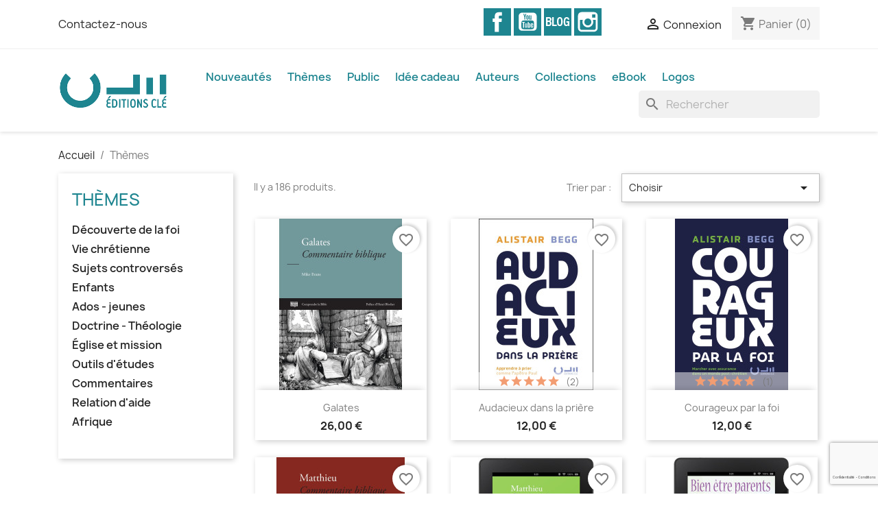

--- FILE ---
content_type: text/html; charset=utf-8
request_url: https://editionscle.com/3-themes?page=2
body_size: 22153
content:
<!doctype html>
<html lang="fr-FR">

  <head>
    
      
  <meta charset="utf-8">


  <meta http-equiv="x-ua-compatible" content="ie=edge">



  <title>Thèmes (2)</title>
  
    
  
  <meta name="description" content="Découvrez les livres en fonction de leur catégorie.">
  <meta name="keywords" content="">
        <link rel="canonical" href="https://editionscle.com/3-themes?page=2">
    
      
  
  
    <script type="application/ld+json">
  {
    "@context": "https://schema.org",
    "@type": "Organization",
    "name" : "Éditions Clé",
    "url" : "https://editionscle.com/"
         ,"logo": {
        "@type": "ImageObject",
        "url":"https://editionscle.com/img/editions-cle-logo-1598433696.jpg"
      }
      }
</script>

<script type="application/ld+json">
  {
    "@context": "https://schema.org",
    "@type": "WebPage",
    "isPartOf": {
      "@type": "WebSite",
      "url":  "https://editionscle.com/",
      "name": "Éditions Clé"
    },
    "name": "Thèmes (2)",
    "url":  "https://editionscle.com/3-themes?page=2"
  }
</script>


  <script type="application/ld+json">
    {
      "@context": "https://schema.org",
      "@type": "BreadcrumbList",
      "itemListElement": [
                  {
            "@type": "ListItem",
            "position": 1,
            "name": "Accueil",
            "item": "https://editionscle.com/"
          },                  {
            "@type": "ListItem",
            "position": 2,
            "name": "Thèmes",
            "item": "https://editionscle.com/3-themes"
          }              ]
    }
  </script>
  
  
  
  <script type="application/ld+json">
{
	"@context": "https://schema.org",
	"@type": "ItemList",
	"itemListElement": [
			{
			"@type": "ListItem",
			"position": 1,
			"name": "Galates",
			"url": "https://editionscle.com/commentaires/384-galates-9782358431767.html"
		},			{
			"@type": "ListItem",
			"position": 2,
			"name": "Audacieux dans la prière",
			"url": "https://editionscle.com/vie-chretienne/383-audacieux-dans-la-priere-9782358431798.html"
		},			{
			"@type": "ListItem",
			"position": 3,
			"name": "Courageux par la foi",
			"url": "https://editionscle.com/vie-chretienne/382-courageux-par-la-foi-9782358431774.html"
		},			{
			"@type": "ListItem",
			"position": 4,
			"name": "Matthieu",
			"url": "https://editionscle.com/commentaires/381-matthieu-9782358431781.html"
		},			{
			"@type": "ListItem",
			"position": 5,
			"name": "Matthieu (format ePub)",
			"url": "https://editionscle.com/ebook/379-matthieu-format-epub-9782358431057.html"
		},			{
			"@type": "ListItem",
			"position": 6,
			"name": "Bien être parents (format ePub)",
			"url": "https://editionscle.com/ebook/378-bien-être-parents-format-epub-9782358431040.html"
		},			{
			"@type": "ListItem",
			"position": 7,
			"name": "Licence église du PDF « Éveil à l&#039;amour de Dieu »",
			"url": "https://editionscle.com/ebook/377-licence-eglise-du-pdf-eveil-a-l-amour-de-dieu-9782358431026.html"
		},			{
			"@type": "ListItem",
			"position": 8,
			"name": "Devenir disciple (format ePub)",
			"url": "https://editionscle.com/ebook/376-devenir-disciple-format-epub-9782358431019.html"
		},			{
			"@type": "ListItem",
			"position": 9,
			"name": "Devenir disciple",
			"url": "https://editionscle.com/vie-chretienne/375-devenir-disciple-9782358431736.html"
		},			{
			"@type": "ListItem",
			"position": 10,
			"name": "Éveil à l&#039;amour de Dieu (spirale)",
			"url": "https://editionscle.com/enfants/374-eveil-a-l-amour-de-dieu-9782358431750.html"
		},			{
			"@type": "ListItem",
			"position": 11,
			"name": "2 Corinthiens",
			"url": "https://editionscle.com/commentaires/373-2-corinthiens-9782358431743.html"
		},			{
			"@type": "ListItem",
			"position": 12,
			"name": "Barnabas, tu m&#039;encourages ! (format ePub)",
			"url": "https://editionscle.com/ebook/372-barnabas-tu-m-encourages-format-epub-9782358431002.html"
		}		]
}
</script>
  
  
    
                            
                                        
    <link rel="prev" href="https://editionscle.com/3-themes">    <link rel="next" href="https://editionscle.com/3-themes?page=3">  

  
    <meta property="og:title" content="Thèmes (2)" />
    <meta property="og:description" content="Découvrez les livres en fonction de leur catégorie." />
    <meta property="og:url" content="https://editionscle.com/3-themes?page=2" />
    <meta property="og:site_name" content="Éditions Clé" />
    <meta property="og:type" content="website" />    



  <meta name="viewport" content="width=device-width, initial-scale=1">



  <link rel="icon" type="image/vnd.microsoft.icon" href="https://editionscle.com/img/favicon-1.ico?1759915626">
  <link rel="shortcut icon" type="image/x-icon" href="https://editionscle.com/img/favicon-1.ico?1759915626">



  



  	

  <script type="text/javascript">
        var blockwishlistController = "https:\/\/editionscle.com\/module\/blockwishlist\/action";
        var contollerName = "category";
        var hiRecaptchaSettings = {"psv":8.2,"siteKey":"6Ld3efArAAAAADmOpuodLgjYLVjgD4Qqjc1odzrx","theme":"light","size":"invisible","version":3,"contact":false,"contactPosition":"bottomright","contactFormSelector":".contact-form form","contactFormPlaceholder":".contact-form .form-fields","contactFormButtonSelector":"[name=\"submitMessage\"]","registration":false,"registrationPosition":"bottomright","registrationFormSelector":"#customer-form","registrationFormButtonSelector":"[data-link-action=\"save-customer\"], [data-link-action=\"register-new-customer\"]","newsletter":true,"newsletterPosition":"bottomright","newsletterFormSelector":".block_newsletter form","newsletterFormPlaceholder":".block_newsletter form > div > div:first","newsletterFormButtonSelector":"[name=\"submitNewsletter\"]","login":true,"loginPosition":"bottomright","loginFormSelector":"#login-form","loginFormPlaceholder":"#login-form > div .forgot-password","loginFormButtonSelector":"#submit-login","passwordReset":false,"passwordResetPosition":"bottomright","passwordResetFormSelector":".forgotten-password","passwordResetFormPlaceholder":".forgotten-password .form-fields","passwordResetFormButtonSelector":".forgotten-password button[name=\"submit\"]","mailAlert":true,"mailAlertPosition":"bottomright","productComment":true,"productCommentPosition":"bottomright","validationUrl":"https:\/\/editionscle.com\/module\/hirecaptcha\/validate","verifictionUrl":"https:\/\/editionscle.com\/module\/hirecaptcha\/verification","key":"b1b64f804ab43ef601001295b6e514e5"};
        var presta_cd_process = "https:\/\/editionscle.com\/module\/prestacheckoutdonation\/process";
        var presta_id_product_donation = 398;
        var prestashop = {"cart":{"products":[],"totals":{"total":{"type":"total","label":"Total","amount":0,"value":"0,00\u00a0\u20ac"},"total_including_tax":{"type":"total","label":"Total TTC","amount":0,"value":"0,00\u00a0\u20ac"},"total_excluding_tax":{"type":"total","label":"Total HT :","amount":0,"value":"0,00\u00a0\u20ac"}},"subtotals":{"products":{"type":"products","label":"Sous-total","amount":0,"value":"0,00\u00a0\u20ac"},"discounts":null,"shipping":{"type":"shipping","label":"Livraison","amount":0,"value":""},"tax":null},"products_count":0,"summary_string":"0 articles","vouchers":{"allowed":1,"added":[]},"discounts":[],"minimalPurchase":0,"minimalPurchaseRequired":""},"currency":{"id":1,"name":"Euro","iso_code":"EUR","iso_code_num":"978","sign":"\u20ac"},"customer":{"lastname":null,"firstname":null,"email":null,"birthday":null,"newsletter":null,"newsletter_date_add":null,"optin":null,"website":null,"company":null,"siret":null,"ape":null,"is_logged":false,"gender":{"type":null,"name":null},"addresses":[]},"country":{"id_zone":"9","id_currency":"0","call_prefix":"33","iso_code":"FR","active":"1","contains_states":"0","need_identification_number":"0","need_zip_code":"1","zip_code_format":"NNNNN","display_tax_label":"1","name":"France","id":8},"language":{"name":"Fran\u00e7ais (French)","iso_code":"fr","locale":"fr-FR","language_code":"fr","active":"1","is_rtl":"0","date_format_lite":"d\/m\/Y","date_format_full":"d\/m\/Y H:i:s","id":2},"page":{"title":"","canonical":"https:\/\/editionscle.com\/3-themes?page=2","meta":{"title":"Th\u00e8mes (2)","description":"D\u00e9couvrez les livres en fonction de leur cat\u00e9gorie.","keywords":"","robots":"index"},"page_name":"category","body_classes":{"lang-fr":true,"lang-rtl":false,"country-FR":true,"currency-EUR":true,"layout-left-column":true,"page-category":true,"tax-display-enabled":true,"page-customer-account":false,"category-id-3":true,"category-Th\u00e8mes":true,"category-id-parent-2":true,"category-depth-level-2":true},"admin_notifications":[],"password-policy":{"feedbacks":{"0":"Tr\u00e8s faible","1":"Faible","2":"Moyenne","3":"Fort","4":"Tr\u00e8s fort","Straight rows of keys are easy to guess":"Les suites de touches sur le clavier sont faciles \u00e0 deviner","Short keyboard patterns are easy to guess":"Les mod\u00e8les courts sur le clavier sont faciles \u00e0 deviner.","Use a longer keyboard pattern with more turns":"Utilisez une combinaison de touches plus longue et plus complexe.","Repeats like \"aaa\" are easy to guess":"Les r\u00e9p\u00e9titions (ex. : \"aaa\") sont faciles \u00e0 deviner.","Repeats like \"abcabcabc\" are only slightly harder to guess than \"abc\"":"Les r\u00e9p\u00e9titions (ex. : \"abcabcabc\") sont seulement un peu plus difficiles \u00e0 deviner que \"abc\".","Sequences like abc or 6543 are easy to guess":"Les s\u00e9quences (ex. : abc ou 6543) sont faciles \u00e0 deviner.","Recent years are easy to guess":"Les ann\u00e9es r\u00e9centes sont faciles \u00e0 deviner.","Dates are often easy to guess":"Les dates sont souvent faciles \u00e0 deviner.","This is a top-10 common password":"Ce mot de passe figure parmi les 10 mots de passe les plus courants.","This is a top-100 common password":"Ce mot de passe figure parmi les 100 mots de passe les plus courants.","This is a very common password":"Ceci est un mot de passe tr\u00e8s courant.","This is similar to a commonly used password":"Ce mot de passe est similaire \u00e0 un mot de passe couramment utilis\u00e9.","A word by itself is easy to guess":"Un mot seul est facile \u00e0 deviner.","Names and surnames by themselves are easy to guess":"Les noms et les surnoms seuls sont faciles \u00e0 deviner.","Common names and surnames are easy to guess":"Les noms et les pr\u00e9noms courants sont faciles \u00e0 deviner.","Use a few words, avoid common phrases":"Utilisez quelques mots, \u00e9vitez les phrases courantes.","No need for symbols, digits, or uppercase letters":"Pas besoin de symboles, de chiffres ou de majuscules.","Avoid repeated words and characters":"\u00c9viter de r\u00e9p\u00e9ter les mots et les caract\u00e8res.","Avoid sequences":"\u00c9viter les s\u00e9quences.","Avoid recent years":"\u00c9vitez les ann\u00e9es r\u00e9centes.","Avoid years that are associated with you":"\u00c9vitez les ann\u00e9es qui vous sont associ\u00e9es.","Avoid dates and years that are associated with you":"\u00c9vitez les dates et les ann\u00e9es qui vous sont associ\u00e9es.","Capitalization doesn't help very much":"Les majuscules ne sont pas tr\u00e8s utiles.","All-uppercase is almost as easy to guess as all-lowercase":"Un mot de passe tout en majuscules est presque aussi facile \u00e0 deviner qu'un mot de passe tout en minuscules.","Reversed words aren't much harder to guess":"Les mots invers\u00e9s ne sont pas beaucoup plus difficiles \u00e0 deviner.","Predictable substitutions like '@' instead of 'a' don't help very much":"Les substitutions pr\u00e9visibles comme '\"@\" au lieu de \"a\" n'aident pas beaucoup.","Add another word or two. Uncommon words are better.":"Ajoutez un autre mot ou deux. Pr\u00e9f\u00e9rez les mots peu courants."}}},"shop":{"name":"\u00c9ditions Cl\u00e9","logo":"https:\/\/editionscle.com\/img\/editions-cle-logo-1598433696.jpg","stores_icon":"https:\/\/editionscle.com\/img\/logo_stores.png","favicon":"https:\/\/editionscle.com\/img\/favicon-1.ico"},"core_js_public_path":"\/themes\/","urls":{"base_url":"https:\/\/editionscle.com\/","current_url":"https:\/\/editionscle.com\/3-themes?page=2","shop_domain_url":"https:\/\/editionscle.com","img_ps_url":"https:\/\/editionscle.com\/img\/","img_cat_url":"https:\/\/editionscle.com\/img\/c\/","img_lang_url":"https:\/\/editionscle.com\/img\/l\/","img_prod_url":"https:\/\/editionscle.com\/img\/p\/","img_manu_url":"https:\/\/editionscle.com\/img\/m\/","img_sup_url":"https:\/\/editionscle.com\/img\/su\/","img_ship_url":"https:\/\/editionscle.com\/img\/s\/","img_store_url":"https:\/\/editionscle.com\/img\/st\/","img_col_url":"https:\/\/editionscle.com\/img\/co\/","img_url":"https:\/\/editionscle.com\/themes\/classic\/assets\/img\/","css_url":"https:\/\/editionscle.com\/themes\/classic\/assets\/css\/","js_url":"https:\/\/editionscle.com\/themes\/classic\/assets\/js\/","pic_url":"https:\/\/editionscle.com\/upload\/","theme_assets":"https:\/\/editionscle.com\/themes\/classic\/assets\/","theme_dir":"https:\/\/editionscle.com\/themes\/classic\/","pages":{"address":"https:\/\/editionscle.com\/adresse","addresses":"https:\/\/editionscle.com\/adresses","authentication":"https:\/\/editionscle.com\/connexion","manufacturer":"https:\/\/editionscle.com\/marques","cart":"https:\/\/editionscle.com\/panier","category":"https:\/\/editionscle.com\/index.php?controller=category","cms":"https:\/\/editionscle.com\/index.php?controller=cms","contact":"https:\/\/editionscle.com\/nous-contacter","discount":"https:\/\/editionscle.com\/reduction","guest_tracking":"https:\/\/editionscle.com\/suivi-commande-invite","history":"https:\/\/editionscle.com\/historique-commandes","identity":"https:\/\/editionscle.com\/identite","index":"https:\/\/editionscle.com\/","my_account":"https:\/\/editionscle.com\/mon-compte","order_confirmation":"https:\/\/editionscle.com\/confirmation-commande","order_detail":"https:\/\/editionscle.com\/index.php?controller=order-detail","order_follow":"https:\/\/editionscle.com\/suivi-commande","order":"https:\/\/editionscle.com\/commande","order_return":"https:\/\/editionscle.com\/index.php?controller=order-return","order_slip":"https:\/\/editionscle.com\/avoirs","pagenotfound":"https:\/\/editionscle.com\/page-introuvable","password":"https:\/\/editionscle.com\/recuperation-mot-de-passe","pdf_invoice":"https:\/\/editionscle.com\/index.php?controller=pdf-invoice","pdf_order_return":"https:\/\/editionscle.com\/index.php?controller=pdf-order-return","pdf_order_slip":"https:\/\/editionscle.com\/index.php?controller=pdf-order-slip","prices_drop":"https:\/\/editionscle.com\/promotions","product":"https:\/\/editionscle.com\/index.php?controller=product","registration":"https:\/\/editionscle.com\/inscription","search":"https:\/\/editionscle.com\/recherche","sitemap":"https:\/\/editionscle.com\/plan-site","stores":"https:\/\/editionscle.com\/magasins","supplier":"https:\/\/editionscle.com\/fournisseurs","new_products":"https:\/\/editionscle.com\/nouveaux-produits","brands":"https:\/\/editionscle.com\/marques","register":"https:\/\/editionscle.com\/inscription","order_login":"https:\/\/editionscle.com\/commande?login=1"},"alternative_langs":[],"actions":{"logout":"https:\/\/editionscle.com\/?mylogout="},"no_picture_image":{"bySize":{"small_default":{"url":"https:\/\/editionscle.com\/img\/p\/fr-default-small_default.jpg","width":98,"height":98},"cart_default":{"url":"https:\/\/editionscle.com\/img\/p\/fr-default-cart_default.jpg","width":125,"height":125},"home_default":{"url":"https:\/\/editionscle.com\/img\/p\/fr-default-home_default.jpg","width":250,"height":250},"medium_default":{"url":"https:\/\/editionscle.com\/img\/p\/fr-default-medium_default.jpg","width":452,"height":452},"large_default":{"url":"https:\/\/editionscle.com\/img\/p\/fr-default-large_default.jpg","width":800,"height":800}},"small":{"url":"https:\/\/editionscle.com\/img\/p\/fr-default-small_default.jpg","width":98,"height":98},"medium":{"url":"https:\/\/editionscle.com\/img\/p\/fr-default-home_default.jpg","width":250,"height":250},"large":{"url":"https:\/\/editionscle.com\/img\/p\/fr-default-large_default.jpg","width":800,"height":800},"legend":""}},"configuration":{"display_taxes_label":true,"display_prices_tax_incl":true,"is_catalog":false,"show_prices":true,"opt_in":{"partner":false},"quantity_discount":{"type":"discount","label":"Remise sur prix unitaire"},"voucher_enabled":1,"return_enabled":0},"field_required":[],"breadcrumb":{"links":[{"title":"Accueil","url":"https:\/\/editionscle.com\/"},{"title":"Th\u00e8mes","url":"https:\/\/editionscle.com\/3-themes"}],"count":2},"link":{"protocol_link":"https:\/\/","protocol_content":"https:\/\/"},"time":1769421679,"static_token":"a1558f4debe60d777748a97b6f6a593d","token":"f0a0a8a9e0d945cc37d4ba707892d9ea","debug":false};
        var productsAlreadyTagged = [];
        var psemailsubscription_subscription = "https:\/\/editionscle.com\/module\/ps_emailsubscription\/subscription";
        var psr_icon_color = "#F19D76";
        var removeFromWishlistUrl = "https:\/\/editionscle.com\/module\/blockwishlist\/action?action=deleteProductFromWishlist";
        var wishlistAddProductToCartUrl = "https:\/\/editionscle.com\/module\/blockwishlist\/action?action=addProductToCart";
        var wishlistUrl = "https:\/\/editionscle.com\/module\/blockwishlist\/view";
      </script>
		<link rel="stylesheet" href="https://editionscle.com/themes/classic/assets/cache/theme-61d0c0108.css" media="all">
	
	


        <link rel="preload" href="/modules/creativeelements/views/lib/ceicons/fonts/ceicons.woff2?8goggd" as="font" type="font/woff2" crossorigin>
        


  <script async src="https://www.googletagmanager.com/gtag/js?id=G-XYFDDXQFGD"></script>
<script>
  window.dataLayer = window.dataLayer || [];
  function gtag(){dataLayer.push(arguments);}
  gtag('js', new Date());
  gtag(
    'config',
    'G-XYFDDXQFGD',
    {
      'debug_mode':false
                      }
  );
</script>

    <script src="https://www.google.com/recaptcha/api.js?onload=hirecaptchaOnloadCallback3&render=explicit&hl=fr"></script>
<script type="text/javascript">
    
        var contactWidget;
        var authWidget;
        var newsletterWidget;
        var loginWidget;
        var passwordWidget;
        var mailalertWidget;
        var productcommentWidget;
        var hirecaptchaOnloadCallback = function() {
            if(hiRecaptchaSettings.contact) {
                var contactCaptchaCounter = 0;
                var contactCaptchaInterval = setInterval(function() {
                    contactCaptchaCounter++;
                    if ($('#hi_recaptcha_contact').length > 0) {
                        clearInterval(contactCaptchaInterval);

                        contactWidget = grecaptcha.render('hi_recaptcha_contact', {
                            sitekey: hiRecaptchaSettings.siteKey,
                            theme: hiRecaptchaSettings.theme,
                            size: hiRecaptchaSettings.size,
                            callback: hiRecaptcha.onSubmitContact,
                            badge: hiRecaptchaSettings.contactPosition
                        });
                    } else if (contactCaptchaCounter >= 20) {
                        // stop the loop after 20 attempts
                        clearInterval(contactCaptchaInterval);
                    }
                }, 200);
            }
            if (hiRecaptchaSettings.registration) {
                var authCaptchaCounter = 0;
                var authCaptchaInterval = setInterval(function() {
                    authCaptchaCounter++;
                    if ($('#hi_recaptcha_auth').length > 0) {
                        clearInterval(authCaptchaInterval);

                        authWidget = grecaptcha.render('hi_recaptcha_auth', {
                            sitekey: hiRecaptchaSettings.siteKey,
                            theme: hiRecaptchaSettings.theme,
                            size: hiRecaptchaSettings.size,
                            callback: hiRecaptcha.onSubmitRegistration,
                            badge: hiRecaptchaSettings.registrationPosition
                        });
                    } else if (authCaptchaInterval >= 20) {
                        // stop the loop after 20 attempts
                        clearInterval(authCaptchaInterval);
                    }
                }, 200);
            }
            if (hiRecaptchaSettings.newsletter) {
                var newsletterCaptchaCounter = 0;
                var newsletterCaptchaInterval = setInterval(function() {
                    newsletterCaptchaCounter++;

                    if ($('#hi_recaptcha_newsletter').length > 0) {
                        clearInterval(newsletterCaptchaInterval);

                        newsletterWidget = grecaptcha.render('hi_recaptcha_newsletter', {
                            sitekey: hiRecaptchaSettings.siteKey,
                            theme: hiRecaptchaSettings.theme,
                            size: hiRecaptchaSettings.size,
                            callback: hiRecaptcha.onSubmitNewsletter,
                            badge: hiRecaptchaSettings.newsletterPosition
                        });
                    } else if (newsletterCaptchaCounter >= 20) {
                        clearInterval(newsletterCaptchaInterval);
                    }
                }, 200);
            }
            if (hiRecaptchaSettings.login) {
                var loginCaptchaCounter = 0;
                var loginCaptchaInterval = setInterval(function() {
                    loginCaptchaCounter++;

                    if ($('#authentication #hi_recaptcha_login').length > 0) {
                        clearInterval(loginCaptchaInterval);

                        loginWidget = grecaptcha.render('hi_recaptcha_login', {
                            sitekey: hiRecaptchaSettings.siteKey,
                            theme: hiRecaptchaSettings.theme,
                            size: hiRecaptchaSettings.size,
                            callback: hiRecaptcha.onSubmitLogin,
                            badge: hiRecaptchaSettings.loginPosition
                        });
                    } else if (loginCaptchaCounter >= 20) {
                        clearInterval(loginCaptchaInterval);
                    }
                }, 200);
            }
            if (hiRecaptchaSettings.passwordReset) {
                var passwordCaptchaCounter = 0;
                var passwordCaptchaInterval = setInterval(function() {
                    passwordCaptchaCounter++;

                    if ($('#password #hi_recaptcha_password').length > 0) {
                        clearInterval(passwordCaptchaInterval);

                        passwordWidget = grecaptcha.render('hi_recaptcha_password', {
                            sitekey: hiRecaptchaSettings.siteKey,
                            theme: hiRecaptchaSettings.theme,
                            size: hiRecaptchaSettings.size,
                            callback: hiRecaptcha.onSubmitPassword,
                            badge: hiRecaptchaSettings.passwordResetPosition
                        });
                    } else if (passwordCaptchaCounter >= 20) {
                        clearInterval(passwordCaptchaInterval);
                    }
                }, 200);
                
            }
            if (hiRecaptchaSettings.mailAlert) {
                var mailalertCaptchaCounter = 0;
                var mailalertCaptchaInterval = setInterval(function() {
                    mailalertCaptchaCounter++;

                    if (($('.js-mailalert').length > 0 || $('#mailalert_link').length > 0) && $('#hi_recaptcha_mailalert').length > 0) {
                        clearInterval(mailalertCaptchaInterval);

                        if (hiRecaptchaSettings.version == 2 && hiRecaptchaSettings.size == 'invisible') {
                            mailalertWidget = grecaptcha.render('hi_recaptcha_mailalert', {
                                sitekey: hiRecaptchaSettings.siteKey,
                                theme: hiRecaptchaSettings.theme,
                                size: hiRecaptchaSettings.size,
                                callback: validateMailAlertForm,
                                badge: hiRecaptchaSettings.mailAlertPosition
                            });
                        } else {
                            mailalertWidget = grecaptcha.render('hi_recaptcha_mailalert', {
                                sitekey: hiRecaptchaSettings.siteKey,
                                theme: hiRecaptchaSettings.theme,
                                size: hiRecaptchaSettings.size,
                                badge: hiRecaptchaSettings.mailAlertPosition
                            });
                        }
                    } else if (mailalertCaptchaCounter >= 20) {
                        clearInterval(mailalertCaptchaInterval);
                    }
                }, 200);
            }
            if (hiRecaptchaSettings.productComment) {
                var commentCaptchaCounter = 0;
                var commentCaptchaInterval = setInterval(function() {
                    commentCaptchaCounter++;

                    if ($('#post-product-comment-form').length > 0 || $('#id_new_comment_form').length > 0) {
                        clearInterval(commentCaptchaInterval);

                        if (hiRecaptchaSettings.version == 2 && hiRecaptchaSettings.size == 'invisible') {
                            productcommentWidget = grecaptcha.render('hi_recaptcha_productcomment', {
                                sitekey: hiRecaptchaSettings.siteKey,
                                theme: hiRecaptchaSettings.theme,
                                size: hiRecaptchaSettings.size,
                                callback: validateProductcommentForm,
                                badge: hiRecaptchaSettings.productCommentPosition
                            });
                        } else {
                            productcommentWidget = grecaptcha.render('hi_recaptcha_productcomment', {
                                sitekey: hiRecaptchaSettings.siteKey,
                                theme: hiRecaptchaSettings.theme,
                                size: hiRecaptchaSettings.size,
                                badge: hiRecaptchaSettings.productCommentPosition
                            });
                        }
                    } else if (commentCaptchaCounter >= 20) {
                        clearInterval(commentCaptchaInterval);
                    }
                }, 200);
            }

            // init custom reCAPTCHA'
            grecaptcha.ready(function() {
                var $customReCaptchas = $('.hi-recaptcha-custom');
                if ($customReCaptchas.length > 0) {
                    $customReCaptchas.each(function(){
                        let $id = $(this).attr('id');
                        let idForm = $(this).attr('data-id-form');

                        window[idForm] = grecaptcha.render($id, {
                            sitekey: hiRecaptchaSettings.siteKey,
                            theme: hiRecaptchaSettings.theme,
                            size: hiRecaptchaSettings.size,
                            callback: hiRecaptcha.validateCustomForm(idForm),
                        });
                    });
                }
            });
        };

        var hirecaptchaOnloadCallback3 = function() {
            if(hiRecaptchaSettings.contact) {
                var contactCaptchaCounter = 0;
                var contactCaptchaInterval = setInterval(function() {
                    contactCaptchaCounter++;

                    if ($('#hi_recaptcha_contact').length > 0) {
                        clearInterval(contactCaptchaInterval);

                        contactWidget = grecaptcha.render('hi_recaptcha_contact', {
                            sitekey: hiRecaptchaSettings.siteKey,
                            theme: hiRecaptchaSettings.theme,
                            size: 'invisible',
                            badge: hiRecaptchaSettings.contactPosition
                        });
                    } else if (contactCaptchaCounter >= 20) {
                        clearInterval(contactCaptchaInterval);
                    }
                }, 200);
            }
            if (hiRecaptchaSettings.registration) {
                var authCaptchaCounter = 0;
                var authCaptchaInterval = setInterval(function() {
                    authCaptchaCounter++;

                    if ($('#hi_recaptcha_auth').length > 0) {
                        clearInterval(authCaptchaInterval);

                        authWidget = grecaptcha.render('hi_recaptcha_auth', {
                            sitekey: hiRecaptchaSettings.siteKey,
                            theme: hiRecaptchaSettings.theme,
                            size: 'invisible',
                            badge: hiRecaptchaSettings.registrationPosition
                        });
                    } else if (authCaptchaCounter >= 20) {
                        clearInterval(authCaptchaInterval);
                    }
                }, 200);
            }
            if (hiRecaptchaSettings.newsletter) {
                var newsletterCaptchaCounter = 0;
                var newsletterCaptchaInterval = setInterval(function() {
                    newsletterCaptchaCounter++;

                    if ($('#hi_recaptcha_newsletter').length > 0) {
                        clearInterval(newsletterCaptchaInterval);

                        newsletterWidget = grecaptcha.render('hi_recaptcha_newsletter', {
                            sitekey: hiRecaptchaSettings.siteKey,
                            theme: hiRecaptchaSettings.theme,
                            size: 'invisible',
                            badge: hiRecaptchaSettings.newsletterPosition
                        });
                    } else if (newsletterCaptchaCounter >= 20) {
                        clearInterval(newsletterCaptchaInterval);
                    }
                }, 200);
            }
            if (hiRecaptchaSettings.login) {
                var loginCaptchaCounter = 0;
                var loginCaptchaInterval = setInterval(function() {
                    loginCaptchaCounter++;

                    if ($('#authentication #hi_recaptcha_login').length > 0) {
                        clearInterval(loginCaptchaInterval);

                        loginWidget = grecaptcha.render('hi_recaptcha_login', {
                            sitekey: hiRecaptchaSettings.siteKey,
                            theme: hiRecaptchaSettings.theme,
                            size: 'invisible',
                            badge: hiRecaptchaSettings.loginPosition
                        });
                    } else if (loginCaptchaCounter >= 20) {
                        clearInterval(loginCaptchaInterval);
                    }
                }, 200);
            }
            if (hiRecaptchaSettings.passwordReset) {
                var passwordCaptchaCounter = 0;
                var passwordCaptchaInterval = setInterval(function() {
                    passwordCaptchaCounter++;

                    if ($('#password #hi_recaptcha_password').length > 0) {
                        clearInterval(passwordCaptchaInterval);

                        passwordWidget = grecaptcha.render('hi_recaptcha_password', {
                            sitekey: hiRecaptchaSettings.siteKey,
                            theme: hiRecaptchaSettings.theme,
                            size: 'invisible',
                            badge: hiRecaptchaSettings.passwordResetPosition
                        });
                    } else if (passwordCaptchaCounter >= 20) {
                        clearInterval(passwordCaptchaInterval);
                    }
                }, 200);
            }
            if (hiRecaptchaSettings.mailAlert) {
                var mailalertCaptchaCounter = 0;
                var mailalertCaptchaInterval = setInterval(function() {
                    mailalertCaptchaCounter++;

                    if ($('.js-mailalert').length > 0 || $('#mailalert_link').length > 0) {
                        clearInterval(mailalertCaptchaInterval);

                        mailalertWidget = grecaptcha.render('hi_recaptcha_mailalert', {
                            sitekey: hiRecaptchaSettings.siteKey,
                            theme: hiRecaptchaSettings.theme,
                            size: 'invisible',
                            badge: hiRecaptchaSettings.mailAlertPosition
                        });
                    } else if (mailalertCaptchaCounter >= 20) {
                        clearInterval(mailalertCaptchaInterval);
                    }
                }, 200);
            }
            if (hiRecaptchaSettings.productComment) {
                var commentCaptchaCounter = 0;
                var commentCaptchaInterval = setInterval(function() {
                    commentCaptchaCounter++;

                    if ($('#post-product-comment-form').length > 0 || $('#id_new_comment_form').length > 0) {
                        clearInterval(commentCaptchaInterval);

                        productcommentWidget = grecaptcha.render('hi_recaptcha_productcomment', {
                            sitekey: hiRecaptchaSettings.siteKey,
                            theme: hiRecaptchaSettings.theme,
                            size: 'invisible',
                            badge: hiRecaptchaSettings.productCommentPosition
                        });
                    } else if (commentCaptchaCounter >= 200) {
                        clearInterval(commentCaptchaInterval);
                    }
                }, 200);
            }
        };
    
</script>



    
  </head>

  <body id="category" class="lang-fr country-fr currency-eur layout-left-column page-category tax-display-enabled category-id-3 category-themes category-id-parent-2 category-depth-level-2 ce-kit-1 elementor-page elementor-page-3040201">

    
      
    

    <main>
      
              

      <header id="header">
        
          	
  <div class="header-banner">
    
  </div>



  <nav class="header-nav">
    <div class="container">
      <div class="row">
        <div class="hidden-sm-down">
          <div class="col-md-5 col-xs-12">
            <div id="_desktop_contact_link">
  <div id="contact-link">
          <a href="https://editionscle.com/nous-contacter">Contactez-nous</a>
      </div>
</div>

          </div>
          <div class="col-md-7 right-nav">
              
  <div class="block-social col-lg-4 col-md-12 col-sm-12">
    <ul>
              <li class="facebook"><a href="https://www.facebook.com/editionscle" target="_blank" rel="noopener noreferrer">Facebook</a></li>
              <li class="youtube"><a href="https://www.youtube.com/@editionscle" target="_blank" rel="noopener noreferrer">YouTube</a></li>
              <li class="vimeo"><a href="https://blogs.editionscle.com/blogcle/" target="_blank" rel="noopener noreferrer">Vimeo</a></li>
              <li class="instagram"><a href="https://www.instagram.com/editionscle" target="_blank" rel="noopener noreferrer">Instagram</a></li>
          </ul>
  </div>

<div id="_desktop_user_info">
  <div class="user-info">
          <a
        href="https://editionscle.com/connexion?back=https%3A%2F%2Feditionscle.com%2F3-themes%3Fpage%3D2"
        title="Identifiez-vous"
        rel="nofollow"
      >
        <i class="material-icons">&#xE7FF;</i>
        <span class="hidden-sm-down">Connexion</span>
      </a>
      </div>
</div>
<div id="_desktop_cart">
  <div class="blockcart cart-preview inactive" data-refresh-url="//editionscle.com/module/ps_shoppingcart/ajax">
    <div class="header">
              <i class="material-icons shopping-cart" aria-hidden="true">shopping_cart</i>
        <span class="hidden-sm-down">Panier</span>
        <span class="cart-products-count">(0)</span>
          </div>
  </div>
</div>

          </div>
        </div>
        <div class="hidden-md-up text-sm-center mobile">
          <div class="float-xs-left" id="menu-icon">
            <i class="material-icons d-inline">&#xE5D2;</i>
          </div>
          <div class="float-xs-right" id="_mobile_cart"></div>
          <div class="float-xs-right" id="_mobile_user_info"></div>
          <div class="top-logo" id="_mobile_logo"></div>
          <div class="clearfix"></div>
        </div>
      </div>
    </div>
  </nav>



  <div class="header-top">
    <div class="container">
       <div class="row">
        <div class="col-md-2 hidden-sm-down" id="_desktop_logo">
                                    
  <a href="https://editionscle.com/">
    <img
      class="logo img-fluid"
      src="https://editionscle.com/img/editions-cle-logo-1598433696.jpg"
      alt="Éditions Clé"
      width="300"
      height="103">
  </a>

                              </div>
        <div class="header-top-right col-md-10 col-sm-12 position-static">
          

<div class="menu js-top-menu position-static hidden-sm-down" id="_desktop_top_menu">
    
          <ul class="top-menu" id="top-menu" data-depth="0">
                    <li class="link" id="lnk-nouveautes">
                          <a
                class="dropdown-item"
                href="https://editionscle.com/nouveaux-produits" data-depth="0"
                              >
                                Nouveautés
              </a>
                          </li>
                    <li class="category current " id="category-3">
                          <a
                class="dropdown-item"
                href="https://editionscle.com/3-themes" data-depth="0"
                              >
                                                                      <span class="float-xs-right hidden-md-up">
                    <span data-target="#top_sub_menu_55567" data-toggle="collapse" class="navbar-toggler collapse-icons">
                      <i class="material-icons add">&#xE313;</i>
                      <i class="material-icons remove">&#xE316;</i>
                    </span>
                  </span>
                                Thèmes
              </a>
                            <div  class="popover sub-menu js-sub-menu collapse" id="top_sub_menu_55567">
                
          <ul class="top-menu"  data-depth="1">
                    <li class="category" id="category-12">
                          <a
                class="dropdown-item dropdown-submenu"
                href="https://editionscle.com/12-decouverte-de-la-foi" data-depth="1"
                              >
                                Découverte de la foi
              </a>
                          </li>
                    <li class="category" id="category-16">
                          <a
                class="dropdown-item dropdown-submenu"
                href="https://editionscle.com/16-vie-chretienne" data-depth="1"
                              >
                                Vie chrétienne
              </a>
                          </li>
                    <li class="category" id="category-13">
                          <a
                class="dropdown-item dropdown-submenu"
                href="https://editionscle.com/13-sujets-controverses" data-depth="1"
                              >
                                Sujets controversés
              </a>
                          </li>
                    <li class="category" id="category-14">
                          <a
                class="dropdown-item dropdown-submenu"
                href="https://editionscle.com/14-enfants" data-depth="1"
                              >
                                Enfants
              </a>
                          </li>
                    <li class="category" id="category-22">
                          <a
                class="dropdown-item dropdown-submenu"
                href="https://editionscle.com/22-ados-jeunes" data-depth="1"
                              >
                                Ados - jeunes
              </a>
                          </li>
                    <li class="category" id="category-25">
                          <a
                class="dropdown-item dropdown-submenu"
                href="https://editionscle.com/25-doctrine-theologie" data-depth="1"
                              >
                                Doctrine - Théologie
              </a>
                          </li>
                    <li class="category" id="category-49">
                          <a
                class="dropdown-item dropdown-submenu"
                href="https://editionscle.com/49-eglise-et-mission" data-depth="1"
                              >
                                Église et mission
              </a>
                          </li>
                    <li class="category" id="category-17">
                          <a
                class="dropdown-item dropdown-submenu"
                href="https://editionscle.com/17-outils-d-etudes" data-depth="1"
                              >
                                Outils d&#039;études
              </a>
                          </li>
                    <li class="category" id="category-11">
                          <a
                class="dropdown-item dropdown-submenu"
                href="https://editionscle.com/11-commentaires" data-depth="1"
                              >
                                Commentaires
              </a>
                          </li>
                    <li class="category" id="category-15">
                          <a
                class="dropdown-item dropdown-submenu"
                href="https://editionscle.com/15-relation-d-aide" data-depth="1"
                              >
                                Relation d&#039;aide
              </a>
                          </li>
                    <li class="category" id="category-80">
                          <a
                class="dropdown-item dropdown-submenu"
                href="https://editionscle.com/80-afrique" data-depth="1"
                              >
                                Afrique
              </a>
                          </li>
              </ul>
    
              </div>
                          </li>
                    <li class="category" id="category-43">
                          <a
                class="dropdown-item"
                href="https://editionscle.com/43-public" data-depth="0"
                              >
                                                                      <span class="float-xs-right hidden-md-up">
                    <span data-target="#top_sub_menu_76142" data-toggle="collapse" class="navbar-toggler collapse-icons">
                      <i class="material-icons add">&#xE313;</i>
                      <i class="material-icons remove">&#xE316;</i>
                    </span>
                  </span>
                                Public
              </a>
                            <div  class="popover sub-menu js-sub-menu collapse" id="top_sub_menu_76142">
                
          <ul class="top-menu"  data-depth="1">
                    <li class="category" id="category-47">
                          <a
                class="dropdown-item dropdown-submenu"
                href="https://editionscle.com/47-en-recherche-de-la-foi" data-depth="1"
                              >
                                En recherche de la foi
              </a>
                          </li>
                    <li class="category" id="category-44">
                          <a
                class="dropdown-item dropdown-submenu"
                href="https://editionscle.com/44-enfants" data-depth="1"
                              >
                                Enfants
              </a>
                          </li>
                    <li class="category" id="category-45">
                          <a
                class="dropdown-item dropdown-submenu"
                href="https://editionscle.com/45-ados-jeunes-etudiants" data-depth="1"
                              >
                                Ados jeunes étudiants
              </a>
                          </li>
                    <li class="category" id="category-79">
                          <a
                class="dropdown-item dropdown-submenu"
                href="https://editionscle.com/79-jeunes-croyants" data-depth="1"
                              >
                                Jeunes croyants
              </a>
                          </li>
                    <li class="category" id="category-48">
                          <a
                class="dropdown-item dropdown-submenu"
                href="https://editionscle.com/48-affermis-dans-la-foi" data-depth="1"
                              >
                                Affermis dans la foi
              </a>
                          </li>
                    <li class="category" id="category-46">
                          <a
                class="dropdown-item dropdown-submenu"
                href="https://editionscle.com/46-responsables" data-depth="1"
                              >
                                Responsables
              </a>
                          </li>
                    <li class="category" id="category-66">
                          <a
                class="dropdown-item dropdown-submenu"
                href="https://editionscle.com/66-en-groupe" data-depth="1"
                              >
                                En groupe
              </a>
                          </li>
              </ul>
    
              </div>
                          </li>
                    <li class="category" id="category-4">
                          <a
                class="dropdown-item"
                href="https://editionscle.com/4-idee-cadeau" data-depth="0"
                              >
                                                                      <span class="float-xs-right hidden-md-up">
                    <span data-target="#top_sub_menu_20904" data-toggle="collapse" class="navbar-toggler collapse-icons">
                      <i class="material-icons add">&#xE313;</i>
                      <i class="material-icons remove">&#xE316;</i>
                    </span>
                  </span>
                                Idée cadeau
              </a>
                            <div  class="popover sub-menu js-sub-menu collapse" id="top_sub_menu_20904">
                
          <ul class="top-menu"  data-depth="1">
                    <li class="category" id="category-68">
                          <a
                class="dropdown-item dropdown-submenu"
                href="https://editionscle.com/68-naissance" data-depth="1"
                              >
                                Naissance
              </a>
                          </li>
                    <li class="category" id="category-70">
                          <a
                class="dropdown-item dropdown-submenu"
                href="https://editionscle.com/70-bapteme" data-depth="1"
                              >
                                Baptême
              </a>
                          </li>
                    <li class="category" id="category-69">
                          <a
                class="dropdown-item dropdown-submenu"
                href="https://editionscle.com/69-mariage" data-depth="1"
                              >
                                Mariage
              </a>
                          </li>
                    <li class="category" id="category-72">
                          <a
                class="dropdown-item dropdown-submenu"
                href="https://editionscle.com/72-paques" data-depth="1"
                              >
                                Pâques
              </a>
                          </li>
                    <li class="category" id="category-71">
                          <a
                class="dropdown-item dropdown-submenu"
                href="https://editionscle.com/71-noel" data-depth="1"
                              >
                                Noël
              </a>
                          </li>
                    <li class="category" id="category-76">
                          <a
                class="dropdown-item dropdown-submenu"
                href="https://editionscle.com/76-fete-des-meres" data-depth="1"
                              >
                                Fête des mères
              </a>
                          </li>
                    <li class="category" id="category-75">
                          <a
                class="dropdown-item dropdown-submenu"
                href="https://editionscle.com/75-fete-des-peres" data-depth="1"
                              >
                                Fête des pères
              </a>
                          </li>
                    <li class="category" id="category-77">
                          <a
                class="dropdown-item dropdown-submenu"
                href="https://editionscle.com/77-nouveau-a-l-eglise" data-depth="1"
                              >
                                Nouveau à l&#039;église
              </a>
                          </li>
                    <li class="category" id="category-73">
                          <a
                class="dropdown-item dropdown-submenu"
                href="https://editionscle.com/73-depart-a-la-retraite" data-depth="1"
                              >
                                Départ à la retraite
              </a>
                          </li>
              </ul>
    
              </div>
                          </li>
                    <li class="category" id="category-466">
                          <a
                class="dropdown-item"
                href="https://editionscle.com/466-auteurs" data-depth="0"
                              >
                                                                      <span class="float-xs-right hidden-md-up">
                    <span data-target="#top_sub_menu_24956" data-toggle="collapse" class="navbar-toggler collapse-icons">
                      <i class="material-icons add">&#xE313;</i>
                      <i class="material-icons remove">&#xE316;</i>
                    </span>
                  </span>
                                Auteurs
              </a>
                            <div  class="popover sub-menu js-sub-menu collapse" id="top_sub_menu_24956">
                
          <ul class="top-menu"  data-depth="1">
                    <li class="category" id="category-467">
                          <a
                class="dropdown-item dropdown-submenu"
                href="https://editionscle.com/467-a-f" data-depth="1"
                              >
                                                                      <span class="float-xs-right hidden-md-up">
                    <span data-target="#top_sub_menu_88857" data-toggle="collapse" class="navbar-toggler collapse-icons">
                      <i class="material-icons add">&#xE313;</i>
                      <i class="material-icons remove">&#xE316;</i>
                    </span>
                  </span>
                                A-F
              </a>
                            <div  class="collapse" id="top_sub_menu_88857">
                
          <ul class="top-menu"  data-depth="2">
                    <li class="category" id="category-471">
                          <a
                class="dropdown-item"
                href="https://editionscle.com/471-neil-anderson" data-depth="2"
                              >
                                Neil ANDERSON
              </a>
                          </li>
                    <li class="category" id="category-544">
                          <a
                class="dropdown-item"
                href="https://editionscle.com/544-jamel-attar" data-depth="2"
                              >
                                Jamel ATTAR
              </a>
                          </li>
                    <li class="category" id="category-554">
                          <a
                class="dropdown-item"
                href="https://editionscle.com/554-alistair-begg" data-depth="2"
                              >
                                Alistair BEGG
              </a>
                          </li>
                    <li class="category" id="category-472">
                          <a
                class="dropdown-item"
                href="https://editionscle.com/472-beynon-sach" data-depth="2"
                              >
                                Nigel BEYNON et Andrew SACH
              </a>
                          </li>
                    <li class="category" id="category-552">
                          <a
                class="dropdown-item"
                href="https://editionscle.com/552-doriane-biancheri" data-depth="2"
                              >
                                Doriane BIANCHERI
              </a>
                          </li>
                    <li class="category" id="category-473">
                          <a
                class="dropdown-item"
                href="https://editionscle.com/473-thomas-blanchard" data-depth="2"
                              >
                                Thomas BLANCHARD
              </a>
                          </li>
                    <li class="category" id="category-474">
                          <a
                class="dropdown-item"
                href="https://editionscle.com/474-john-c-broger" data-depth="2"
                              >
                                John C. BROGER
              </a>
                          </li>
                    <li class="category" id="category-475">
                          <a
                class="dropdown-item"
                href="https://editionscle.com/475-david-brown" data-depth="2"
                              >
                                David BROWN
              </a>
                          </li>
                    <li class="category" id="category-476">
                          <a
                class="dropdown-item"
                href="https://editionscle.com/476-henry-bryant" data-depth="2"
                              >
                                Henry BRYANT
              </a>
                          </li>
                    <li class="category" id="category-477">
                          <a
                class="dropdown-item"
                href="https://editionscle.com/477-da-carson" data-depth="2"
                              >
                                D.A. CARSON
              </a>
                          </li>
                    <li class="category" id="category-534">
                          <a
                class="dropdown-item"
                href="https://editionscle.com/534-michel-castagno" data-depth="2"
                              >
                                Michel CASTAGNO
              </a>
                          </li>
                    <li class="category" id="category-478">
                          <a
                class="dropdown-item"
                href="https://editionscle.com/478-tim-chester" data-depth="2"
                              >
                                Tim CHESTER
              </a>
                          </li>
                    <li class="category" id="category-479">
                          <a
                class="dropdown-item"
                href="https://editionscle.com/479-editionscle" data-depth="2"
                              >
                                Éditions Clé
              </a>
                          </li>
                    <li class="category" id="category-480">
                          <a
                class="dropdown-item"
                href="https://editionscle.com/480-neil-cole" data-depth="2"
                              >
                                Neil COLE
              </a>
                          </li>
                    <li class="category" id="category-481">
                          <a
                class="dropdown-item"
                href="https://editionscle.com/481-dianne-b-collard" data-depth="2"
                              >
                                Dianne B. COLLARD
              </a>
                          </li>
                    <li class="category" id="category-482">
                          <a
                class="dropdown-item"
                href="https://editionscle.com/482-chuck-colson" data-depth="2"
                              >
                                Chuck COLSON
              </a>
                          </li>
                    <li class="category" id="category-559">
                          <a
                class="dropdown-item"
                href="https://editionscle.com/559-william-clayton" data-depth="2"
                              >
                                William CLAYTON
              </a>
                          </li>
                    <li class="category" id="category-483">
                          <a
                class="dropdown-item"
                href="https://editionscle.com/483-auteurs-de-connexion-vitale" data-depth="2"
                              >
                                Les auteurs de Connexion Vitale
              </a>
                          </li>
                    <li class="category" id="category-547">
                          <a
                class="dropdown-item"
                href="https://editionscle.com/547-maurice-decker" data-depth="2"
                              >
                                Maurice DECKER
              </a>
                          </li>
                    <li class="category" id="category-537">
                          <a
                class="dropdown-item"
                href="https://editionscle.com/537-pascal-denault" data-depth="2"
                              >
                                Pascal DENAULT
              </a>
                          </li>
                    <li class="category" id="category-484">
                          <a
                class="dropdown-item"
                href="https://editionscle.com/484-mark-dever" data-depth="2"
                              >
                                Mark DEVER
              </a>
                          </li>
                    <li class="category" id="category-485">
                          <a
                class="dropdown-item"
                href="https://editionscle.com/485-brad-dickson" data-depth="2"
                              >
                                Brad DICKSON
              </a>
                          </li>
                    <li class="category" id="category-486">
                          <a
                class="dropdown-item"
                href="https://editionscle.com/486-paul-enns" data-depth="2"
                              >
                                Paul ENNS
              </a>
                          </li>
                    <li class="category" id="category-555">
                          <a
                class="dropdown-item"
                href="https://editionscle.com/555-mike-evans" data-depth="2"
                              >
                                Mike EVANS
              </a>
                          </li>
                    <li class="category" id="category-487">
                          <a
                class="dropdown-item"
                href="https://editionscle.com/487-sylvia-evans" data-depth="2"
                              >
                                Sylvia EVANS
              </a>
                          </li>
                    <li class="category" id="category-545">
                          <a
                class="dropdown-item"
                href="https://editionscle.com/545-joel-favre" data-depth="2"
                              >
                                Joël FAVRE
              </a>
                          </li>
              </ul>
    
              </div>
                          </li>
                    <li class="category" id="category-468">
                          <a
                class="dropdown-item dropdown-submenu"
                href="https://editionscle.com/468-g-l" data-depth="1"
                              >
                                                                      <span class="float-xs-right hidden-md-up">
                    <span data-target="#top_sub_menu_62470" data-toggle="collapse" class="navbar-toggler collapse-icons">
                      <i class="material-icons add">&#xE313;</i>
                      <i class="material-icons remove">&#xE316;</i>
                    </span>
                  </span>
                                G-L
              </a>
                            <div  class="collapse" id="top_sub_menu_62470">
                
          <ul class="top-menu"  data-depth="2">
                    <li class="category" id="category-488">
                          <a
                class="dropdown-item"
                href="https://editionscle.com/488-greg-gilbert" data-depth="2"
                              >
                                Greg GILBERT
              </a>
                          </li>
                    <li class="category" id="category-489">
                          <a
                class="dropdown-item"
                href="https://editionscle.com/489-john-glass" data-depth="2"
                              >
                                John GLASS
              </a>
                          </li>
                    <li class="category" id="category-490">
                          <a
                class="dropdown-item"
                href="https://editionscle.com/490-wayne-grudem" data-depth="2"
                              >
                                Wayne GRUDEM
              </a>
                          </li>
                    <li class="category" id="category-536">
                          <a
                class="dropdown-item"
                href="https://editionscle.com/536-dave-guiles" data-depth="2"
                              >
                                Dave GUILES
              </a>
                          </li>
                    <li class="category" id="category-491">
                          <a
                class="dropdown-item"
                href="https://editionscle.com/491-alex-et-brett-harris" data-depth="2"
                              >
                                Alex et Brett HARRIS
              </a>
                          </li>
                    <li class="category" id="category-492">
                          <a
                class="dropdown-item"
                href="https://editionscle.com/492-jackie-hill-perry" data-depth="2"
                              >
                                Jackie HILL PERRY
              </a>
                          </li>
                    <li class="category" id="category-558">
                          <a
                class="dropdown-item"
                href="https://editionscle.com/558-jacques-iosti" data-depth="2"
                              >
                                Jacques IOSTI
              </a>
                          </li>
                    <li class="category" id="category-493">
                          <a
                class="dropdown-item"
                href="https://editionscle.com/493-tom-julien" data-depth="2"
                              >
                                Tom JULIEN
              </a>
                          </li>
                    <li class="category" id="category-494">
                          <a
                class="dropdown-item"
                href="https://editionscle.com/494-paul-keidel" data-depth="2"
                              >
                                Paul KEIDEL
              </a>
                          </li>
                    <li class="category" id="category-495">
                          <a
                class="dropdown-item"
                href="https://editionscle.com/495-kathy-keller" data-depth="2"
                              >
                                Kathy KELLER
              </a>
                          </li>
                    <li class="category" id="category-496">
                          <a
                class="dropdown-item"
                href="https://editionscle.com/496-timothy-keller" data-depth="2"
                              >
                                Timothy KELLER
              </a>
                          </li>
                    <li class="category" id="category-556">
                          <a
                class="dropdown-item"
                href="https://editionscle.com/556-jared-kennedy" data-depth="2"
                              >
                                Jared KENNEDY
              </a>
                          </li>
                    <li class="category" id="category-497">
                          <a
                class="dropdown-item"
                href="https://editionscle.com/497-homer-a-kent" data-depth="2"
                              >
                                Homer A. KENT
              </a>
                          </li>
                    <li class="category" id="category-546">
                          <a
                class="dropdown-item"
                href="https://editionscle.com/546-melissa-kruger" data-depth="2"
                              >
                                Melissa KRUGER
              </a>
                          </li>
                    <li class="category" id="category-498">
                          <a
                class="dropdown-item"
                href="https://editionscle.com/498-woody-lewis" data-depth="2"
                              >
                                Woody LEWIS
              </a>
                          </li>
                    <li class="category" id="category-499">
                          <a
                class="dropdown-item"
                href="https://editionscle.com/499-sally-lloyd-jones" data-depth="2"
                              >
                                Sally LLOYD-JONES
              </a>
                          </li>
                    <li class="category" id="category-500">
                          <a
                class="dropdown-item"
                href="https://editionscle.com/500-max-lucado" data-depth="2"
                              >
                                Max LUCADO
              </a>
                          </li>
                    <li class="category" id="category-501">
                          <a
                class="dropdown-item"
                href="https://editionscle.com/501-erwin-w-lutzer" data-depth="2"
                              >
                                Erwin W. LUTZER
              </a>
                          </li>
              </ul>
    
              </div>
                          </li>
                    <li class="category" id="category-469">
                          <a
                class="dropdown-item dropdown-submenu"
                href="https://editionscle.com/469-m-r" data-depth="1"
                              >
                                                                      <span class="float-xs-right hidden-md-up">
                    <span data-target="#top_sub_menu_78412" data-toggle="collapse" class="navbar-toggler collapse-icons">
                      <i class="material-icons add">&#xE313;</i>
                      <i class="material-icons remove">&#xE316;</i>
                    </span>
                  </span>
                                M-R
              </a>
                            <div  class="collapse" id="top_sub_menu_78412">
                
          <ul class="top-menu"  data-depth="2">
                    <li class="category" id="category-502">
                          <a
                class="dropdown-item"
                href="https://editionscle.com/502-john-macarthur" data-depth="2"
                              >
                                John MacARTHUR
              </a>
                          </li>
                    <li class="category" id="category-557">
                          <a
                class="dropdown-item"
                href="https://editionscle.com/557-trish-mahoney" data-depth="2"
                              >
                                Trish MAHONEY
              </a>
                          </li>
                    <li class="category" id="category-504">
                          <a
                class="dropdown-item"
                href="https://editionscle.com/504-gordon-margery" data-depth="2"
                              >
                                Gordon MARGERY
              </a>
                          </li>
                    <li class="category" id="category-505">
                          <a
                class="dropdown-item"
                href="https://editionscle.com/505-colin-marshall" data-depth="2"
                              >
                                Colin MARSHALL
              </a>
                          </li>
                    <li class="category" id="category-506">
                          <a
                class="dropdown-item"
                href="https://editionscle.com/506-merci-la-bible" data-depth="2"
                              >
                                Les auteurs de  Merci la Bible
              </a>
                          </li>
                    <li class="category" id="category-540">
                          <a
                class="dropdown-item"
                href="https://editionscle.com/540-albert-mohler" data-depth="2"
                              >
                                Albert MOHLER
              </a>
                          </li>
                    <li class="category" id="category-508">
                          <a
                class="dropdown-item"
                href="https://editionscle.com/508-patrick-morley" data-depth="2"
                              >
                                Patrick MORLEY
              </a>
                          </li>
                    <li class="category" id="category-553">
                          <a
                class="dropdown-item"
                href="https://editionscle.com/553-christine-picq" data-depth="2"
                              >
                                Christine PICQ
              </a>
                          </li>
                    <li class="category" id="category-511">
                          <a
                class="dropdown-item"
                href="https://editionscle.com/511-tony-payne" data-depth="2"
                              >
                                Tony PAYNE
              </a>
                          </li>
                    <li class="category" id="category-551">
                          <a
                class="dropdown-item"
                href="https://editionscle.com/551-samuel-perez" data-depth="2"
                              >
                                Samuel PEREZ
              </a>
                          </li>
                    <li class="category" id="category-543">
                          <a
                class="dropdown-item"
                href="https://editionscle.com/543-philippe-perrilliat" data-depth="2"
                              >
                                Philippe PERRILLIAT
              </a>
                          </li>
                    <li class="category" id="category-512">
                          <a
                class="dropdown-item"
                href="https://editionscle.com/512-john-piper" data-depth="2"
                              >
                                John PIPER
              </a>
                          </li>
                    <li class="category" id="category-513">
                          <a
                class="dropdown-item"
                href="https://editionscle.com/513-vincent-rebeille-borgella" data-depth="2"
                              >
                                Vincent RÉBEILLÉ-BORGELLA
              </a>
                          </li>
                    <li class="category" id="category-514">
                          <a
                class="dropdown-item"
                href="https://editionscle.com/514-tony-reinke" data-depth="2"
                              >
                                Tony REINKE
              </a>
                          </li>
                    <li class="category" id="category-532">
                          <a
                class="dropdown-item"
                href="https://editionscle.com/532-vaughan-roberts" data-depth="2"
                              >
                                Vaughan ROBERTS
              </a>
                          </li>
              </ul>
    
              </div>
                          </li>
                    <li class="category" id="category-470">
                          <a
                class="dropdown-item dropdown-submenu"
                href="https://editionscle.com/470-s-z" data-depth="1"
                              >
                                                                      <span class="float-xs-right hidden-md-up">
                    <span data-target="#top_sub_menu_27443" data-toggle="collapse" class="navbar-toggler collapse-icons">
                      <i class="material-icons add">&#xE313;</i>
                      <i class="material-icons remove">&#xE316;</i>
                    </span>
                  </span>
                                S-Z
              </a>
                            <div  class="collapse" id="top_sub_menu_27443">
                
          <ul class="top-menu"  data-depth="2">
                    <li class="category" id="category-515">
                          <a
                class="dropdown-item"
                href="https://editionscle.com/515-thomas-r-schreiner" data-depth="2"
                              >
                                Thomas R. SCHREINER
              </a>
                          </li>
                    <li class="category" id="category-516">
                          <a
                class="dropdown-item"
                href="https://editionscle.com/516-franck-segonne" data-depth="2"
                              >
                                Franck SEGONNE
              </a>
                          </li>
                    <li class="category" id="category-517">
                          <a
                class="dropdown-item"
                href="https://editionscle.com/517-claire-smith" data-depth="2"
                              >
                                Claire SMITH
              </a>
                          </li>
                    <li class="category" id="category-518">
                          <a
                class="dropdown-item"
                href="https://editionscle.com/518-alain-stamp" data-depth="2"
                              >
                                Alain STAMP
              </a>
                          </li>
                    <li class="category" id="category-539">
                          <a
                class="dropdown-item"
                href="https://editionscle.com/539-daniel-strange" data-depth="2"
                              >
                                Daniel STRANGE
              </a>
                          </li>
                    <li class="category" id="category-531">
                          <a
                class="dropdown-item"
                href="https://editionscle.com/531-kevin-stauffer" data-depth="2"
                              >
                                Kevin STAUFFER
              </a>
                          </li>
                    <li class="category" id="category-519">
                          <a
                class="dropdown-item"
                href="https://editionscle.com/519-alexander-strauch" data-depth="2"
                              >
                                Alexander STRAUCH
              </a>
                          </li>
                    <li class="category" id="category-520">
                          <a
                class="dropdown-item"
                href="https://editionscle.com/520-david-sutherland" data-depth="2"
                              >
                                David SUTHERLAND
              </a>
                          </li>
                    <li class="category" id="category-521">
                          <a
                class="dropdown-item"
                href="https://editionscle.com/521-steve-timmis" data-depth="2"
                              >
                                Steve TIMMIS
              </a>
                          </li>
                    <li class="category" id="category-541">
                          <a
                class="dropdown-item"
                href="https://editionscle.com/541-melvin-tinker" data-depth="2"
                              >
                                Melvin TINKER
              </a>
                          </li>
                    <li class="category" id="category-542">
                          <a
                class="dropdown-item"
                href="https://editionscle.com/542-robert-h-thune" data-depth="2"
                              >
                                Robert H. THUNE
              </a>
                          </li>
                    <li class="category" id="category-549">
                          <a
                class="dropdown-item"
                href="https://editionscle.com/549-angie-velasquez-thornton" data-depth="2"
                              >
                                Angie VELASQUEZ THORNTON
              </a>
                          </li>
                    <li class="category" id="category-535">
                          <a
                class="dropdown-item"
                href="https://editionscle.com/535-sebastian-traeger" data-depth="2"
                              >
                                Sebastian TRAEGER
              </a>
                          </li>
                    <li class="category" id="category-548">
                          <a
                class="dropdown-item"
                href="https://editionscle.com/548-paul-david-tripp" data-depth="2"
                              >
                                Paul David TRIPP
              </a>
                          </li>
                    <li class="category" id="category-522">
                          <a
                class="dropdown-item"
                href="https://editionscle.com/522-florent-varak" data-depth="2"
                              >
                                Florent VARAK
              </a>
                          </li>
                    <li class="category" id="category-523">
                          <a
                class="dropdown-item"
                href="https://editionscle.com/523-philippe-viguier" data-depth="2"
                              >
                                Philippe VIGUIER
              </a>
                          </li>
                    <li class="category" id="category-524">
                          <a
                class="dropdown-item"
                href="https://editionscle.com/524-john-walvoord" data-depth="2"
                              >
                                John WALVOORD
              </a>
                          </li>
                    <li class="category" id="category-525">
                          <a
                class="dropdown-item"
                href="https://editionscle.com/525-rick-warren" data-depth="2"
                              >
                                Rick WARREN
              </a>
                          </li>
                    <li class="category" id="category-526">
                          <a
                class="dropdown-item"
                href="https://editionscle.com/526-john-c-whitcomb" data-depth="2"
                              >
                                John C. WHITCOMB
              </a>
                          </li>
                    <li class="category" id="category-527">
                          <a
                class="dropdown-item"
                href="https://editionscle.com/527-donald-whitney" data-depth="2"
                              >
                                Donald S. WHITNEY
              </a>
                          </li>
                    <li class="category" id="category-530">
                          <a
                class="dropdown-item"
                href="https://editionscle.com/530-peter-williams" data-depth="2"
                              >
                                Peter WILLIAMS
              </a>
                          </li>
                    <li class="category" id="category-528">
                          <a
                class="dropdown-item"
                href="https://editionscle.com/528-hl-willmington" data-depth="2"
                              >
                                H.L. WILLMINGTON
              </a>
                          </li>
              </ul>
    
              </div>
                          </li>
              </ul>
    
              </div>
                          </li>
                    <li class="category" id="category-452">
                          <a
                class="dropdown-item"
                href="https://editionscle.com/452-collections" data-depth="0"
                              >
                                                                      <span class="float-xs-right hidden-md-up">
                    <span data-target="#top_sub_menu_59213" data-toggle="collapse" class="navbar-toggler collapse-icons">
                      <i class="material-icons add">&#xE313;</i>
                      <i class="material-icons remove">&#xE316;</i>
                    </span>
                  </span>
                                Collections
              </a>
                            <div  class="popover sub-menu js-sub-menu collapse" id="top_sub_menu_59213">
                
          <ul class="top-menu"  data-depth="1">
                    <li class="category" id="category-453">
                          <a
                class="dropdown-item dropdown-submenu"
                href="https://editionscle.com/453-timothy-keller" data-depth="1"
                              >
                                Timothy Keller
              </a>
                          </li>
                    <li class="category" id="category-454">
                          <a
                class="dropdown-item dropdown-submenu"
                href="https://editionscle.com/454-logos" data-depth="1"
                              >
                                Logos
              </a>
                          </li>
                    <li class="category" id="category-455">
                          <a
                class="dropdown-item dropdown-submenu"
                href="https://editionscle.com/455-reflexions-ibg" data-depth="1"
                              >
                                Réflexions (IBG)
              </a>
                          </li>
                    <li class="category" id="category-456">
                          <a
                class="dropdown-item dropdown-submenu"
                href="https://editionscle.com/456-punchinello" data-depth="1"
                              >
                                Punchinello
              </a>
                          </li>
                    <li class="category" id="category-457">
                          <a
                class="dropdown-item dropdown-submenu"
                href="https://editionscle.com/457-comprendre-la-bible-ibg" data-depth="1"
                              >
                                Comprendre la Bible (IBG)
              </a>
                          </li>
                    <li class="category" id="category-458">
                          <a
                class="dropdown-item dropdown-submenu"
                href="https://editionscle.com/458-decouverte" data-depth="1"
                              >
                                Découverte
              </a>
                          </li>
                    <li class="category" id="category-460">
                          <a
                class="dropdown-item dropdown-submenu"
                href="https://editionscle.com/460-comprendre-les-ecritures" data-depth="1"
                              >
                                Comprendre les Écritures
              </a>
                          </li>
                    <li class="category" id="category-461">
                          <a
                class="dropdown-item dropdown-submenu"
                href="https://editionscle.com/461-bgc-gospel-coalition" data-depth="1"
                              >
                                BGC : Gospel Coalition
              </a>
                          </li>
                    <li class="category" id="category-462">
                          <a
                class="dropdown-item dropdown-submenu"
                href="https://editionscle.com/462-connexion-vitale" data-depth="1"
                              >
                                Connexion Vitale
              </a>
                          </li>
                    <li class="category" id="category-464">
                          <a
                class="dropdown-item dropdown-submenu"
                href="https://editionscle.com/464-bcf" data-depth="1"
                              >
                                B.C.F.
              </a>
                          </li>
                    <li class="category" id="category-465">
                          <a
                class="dropdown-item dropdown-submenu"
                href="https://editionscle.com/465-lire-en-hebreu" data-depth="1"
                              >
                                Lire en hébreu
              </a>
                          </li>
                    <li class="category" id="category-533">
                          <a
                class="dropdown-item dropdown-submenu"
                href="https://editionscle.com/533-ethique-en-questions" data-depth="1"
                              >
                                Éthique en questions
              </a>
                          </li>
                    <li class="category" id="category-538">
                          <a
                class="dropdown-item dropdown-submenu"
                href="https://editionscle.com/538-perspectives-evangeliques" data-depth="1"
                              >
                                Perspectives évangéliques
              </a>
                          </li>
              </ul>
    
              </div>
                          </li>
                    <li class="category" id="category-78">
                          <a
                class="dropdown-item"
                href="https://editionscle.com/78-ebook" data-depth="0"
                              >
                                eBook
              </a>
                          </li>
                    <li class="category" id="category-7">
                          <a
                class="dropdown-item"
                href="https://editionscle.com/7-produitslogos" data-depth="0"
                              >
                                Logos
              </a>
                          </li>
              </ul>
    
    <div class="clearfix"></div>
</div>

  <div class="block-social col-lg-4 col-md-12 col-sm-12">
    <ul>
              <li class="facebook"><a href="https://www.facebook.com/editionscle" target="_blank" rel="noopener noreferrer">Facebook</a></li>
              <li class="youtube"><a href="https://www.youtube.com/@editionscle" target="_blank" rel="noopener noreferrer">YouTube</a></li>
              <li class="vimeo"><a href="https://blogs.editionscle.com/blogcle/" target="_blank" rel="noopener noreferrer">Vimeo</a></li>
              <li class="instagram"><a href="https://www.instagram.com/editionscle" target="_blank" rel="noopener noreferrer">Instagram</a></li>
          </ul>
  </div>

<div id="search_widget" class="search-widgets" data-search-controller-url="//editionscle.com/recherche">
  <form method="get" action="//editionscle.com/recherche">
    <input type="hidden" name="controller" value="search">
    <i class="material-icons search" aria-hidden="true">search</i>
    <input type="text" name="s" value="" placeholder="Rechercher" aria-label="Rechercher">
    <i class="material-icons clear" aria-hidden="true">clear</i>
  </form>
</div>

        </div>
      </div>
      <div id="mobile_top_menu_wrapper" class="row hidden-md-up" style="display:none;">
        <div class="js-top-menu mobile" id="_mobile_top_menu"></div>
        <div class="js-top-menu-bottom">
          <div id="_mobile_currency_selector"></div>
          <div id="_mobile_language_selector"></div>
          <div id="_mobile_contact_link"></div>
        </div>
      </div>
    </div>
  </div>
  

        
      </header>

      <section id="wrapper">
        
          
<aside id="notifications">
  <div class="notifications-container container">
    
    
    
      </div>
</aside>
        

        
        <div class="container">
          
            <nav data-depth="2" class="breadcrumb">
  <ol>
    
              
          <li>
                          <a href="https://editionscle.com/"><span>Accueil</span></a>
                      </li>
        
              
          <li>
                          <span>Thèmes</span>
                      </li>
        
          
  </ol>
</nav>
          

          <div class="row">
            
              <div id="left-column" class="col-xs-12 col-md-4 col-lg-3">
                                  

<div class="block-categories">
  <ul class="category-top-menu">
    <li><a class="text-uppercase h6" href="https://editionscle.com/3-themes">Thèmes</a></li>
          <li>
  <ul class="category-sub-menu"><li data-depth="0"><a href="https://editionscle.com/12-decouverte-de-la-foi">Découverte de la foi</a></li><li data-depth="0"><a href="https://editionscle.com/16-vie-chretienne">Vie chrétienne</a></li><li data-depth="0"><a href="https://editionscle.com/13-sujets-controverses">Sujets controversés</a></li><li data-depth="0"><a href="https://editionscle.com/14-enfants">Enfants</a></li><li data-depth="0"><a href="https://editionscle.com/22-ados-jeunes">Ados - jeunes</a></li><li data-depth="0"><a href="https://editionscle.com/25-doctrine-theologie">Doctrine - Théologie</a></li><li data-depth="0"><a href="https://editionscle.com/49-eglise-et-mission">Église et mission</a></li><li data-depth="0"><a href="https://editionscle.com/17-outils-d-etudes">Outils d&#039;études</a></li><li data-depth="0"><a href="https://editionscle.com/11-commentaires">Commentaires</a></li><li data-depth="0"><a href="https://editionscle.com/15-relation-d-aide">Relation d&#039;aide</a></li><li data-depth="0"><a href="https://editionscle.com/80-afrique">Afrique</a></li></ul></li>
      </ul>
</div>
<div id="search_filters_wrapper" class="hidden-sm-down">
  <div id="search_filter_controls" class="hidden-md-up">
      <span id="_mobile_search_filters_clear_all"></span>
      <button class="btn btn-secondary ok">
        <i class="material-icons rtl-no-flip">&#xE876;</i>
        ok
      </button>
  </div>
  
</div>

                              </div>
            

            
  <div id="content-wrapper" class="js-content-wrapper left-column col-xs-12 col-md-8 col-lg-9">
    
    
  <section id="main">

    
    <div id="js-product-list-header">
    </div>

    

    <section id="products">
      
        
          <div id="js-product-list-top" class="row products-selection">
  <div class="col-lg-5 hidden-sm-down total-products">
          <p>Il y a 186 produits.</p>
      </div>
  <div class="col-lg-7">
    <div class="row sort-by-row">
      
        <span class="col-sm-3 col-md-5 hidden-sm-down sort-by">Trier par :</span>
<div class="col-xs-12 col-sm-12 col-md-9 products-sort-order dropdown">
  <button
    class="btn-unstyle select-title"
    rel="nofollow"
    data-toggle="dropdown"
    aria-label="Trier par sélection "
    aria-haspopup="true"
    aria-expanded="false">
    Choisir    <i class="material-icons float-xs-right">&#xE5C5;</i>
  </button>
  <div class="dropdown-menu">
          <a
        rel="nofollow"
        href="https://editionscle.com/3-themes?order=product.sales.desc"
        class="select-list js-search-link"
      >
        Ventes, ordre décroissant
      </a>
          <a
        rel="nofollow"
        href="https://editionscle.com/3-themes?order=product.position.asc"
        class="select-list js-search-link"
      >
        Pertinence
      </a>
          <a
        rel="nofollow"
        href="https://editionscle.com/3-themes?order=product.name.asc"
        class="select-list js-search-link"
      >
        Nom, A à Z
      </a>
          <a
        rel="nofollow"
        href="https://editionscle.com/3-themes?order=product.name.desc"
        class="select-list js-search-link"
      >
        Nom, Z à A
      </a>
          <a
        rel="nofollow"
        href="https://editionscle.com/3-themes?order=product.price.asc"
        class="select-list js-search-link"
      >
        Prix, croissant
      </a>
          <a
        rel="nofollow"
        href="https://editionscle.com/3-themes?order=product.price.desc"
        class="select-list js-search-link"
      >
        Prix, décroissant
      </a>
          <a
        rel="nofollow"
        href="https://editionscle.com/3-themes?order=product.reference.asc"
        class="select-list js-search-link"
      >
        Référence, A à Z
      </a>
          <a
        rel="nofollow"
        href="https://editionscle.com/3-themes?order=product.reference.desc"
        class="select-list js-search-link"
      >
        Référence, Z à A
      </a>
      </div>
</div>
      
          </div>
  </div>
  <div class="col-sm-12 hidden-md-up text-sm-center showing">
    Affichage 13-24 de 186 article(s)
  </div>
</div>
        

        
          <div class="hidden-sm-down">
            <section id="js-active-search-filters" class="hide">
  
    <p class="h6 hidden-xs-up">Filtres actifs</p>
  

  </section>

          </div>
        

        
          <div id="js-product-list">
  
<div class="products row">
            	
<div class="js-product product col-xs-12 col-sm-6 col-xl-4">
  <article class="product-miniature js-product-miniature" data-id-product="384" data-id-product-attribute="0">
    <div class="thumbnail-container">
      <div class="thumbnail-top">
        
                      <a href="https://editionscle.com/commentaires/384-galates-9782358431767.html" class="thumbnail product-thumbnail">
                            <img
                src="https://editionscle.com/954-home_default/galates.jpg"
                alt="Galates, commentaire biblique de Mike EVANS aux Éditions Clé"
                loading="lazy"
                data-full-size-image-url="https://editionscle.com/954-large_default/galates.jpg"
                width="250"
                height="250"
		itemprop="image"
              />
            </a>
                  
        <div class="highlighted-informations no-variants">
          
            <a class="quick-view js-quick-view" href="#" data-link-action="quickview">
              <i class="material-icons search">&#xE8B6;</i> Aperçu rapide
            </a>
          

          
                      
        </div>
      </div>

      <div class="product-description">
                     <meta itemprop="sku" content="0176"/>
           <meta itemprop="gtin" content="978-2-35843-176-7"/>
           <meta itemprop="description" content="&lt;p&gt;Préface d&#039;Henri Blocher&lt;/p&gt;"/>
           <meta itemprop="brand" content="Éditions Clé">
                   
                      <h2 class="h3 product-title"><a href="https://editionscle.com/commentaires/384-galates-9782358431767.html" content="https://editionscle.com/commentaires/384-galates-9782358431767.html">Galates</a></h2>
                  

        
                      <div class="product-price-and-shipping">
                                    <link itemprop="availability" href="https://schema.org/InStock"/>
                  <meta itemprop="url" content="https://editionscle.com/commentaires/384-galates-9782358431767.html">
                  <meta itemprop="priceValidUntil" content="2027-12-31">
                                
              

              <span class="price" aria-label="Prix">
                                                  26,00 €
                              </span>

              

              
            </div>
                  

        
          
<div class="product-list-reviews" data-id="384" data-url="https://editionscle.com/module/productcomments/CommentGrade">
  <div class="grade-stars small-stars"></div>
  <div class="comments-nb"></div>
</div>

        
      </div>

      
    <ul class="product-flags js-product-flags">

                
    </ul>


    </div>
  </article>
</div>

            	
<div class="js-product product col-xs-12 col-sm-6 col-xl-4">
  <article class="product-miniature js-product-miniature" data-id-product="383" data-id-product-attribute="0">
    <div class="thumbnail-container">
      <div class="thumbnail-top">
        
                      <a href="https://editionscle.com/vie-chretienne/383-audacieux-dans-la-priere-9782358431798.html" class="thumbnail product-thumbnail">
                            <img
                src="https://editionscle.com/950-home_default/audacieux-dans-la-priere.jpg"
                alt="Première de couverture du livre « Audacieux dans la prière » de Alistair BEGG publié aux Éditions Clé."
                loading="lazy"
                data-full-size-image-url="https://editionscle.com/950-large_default/audacieux-dans-la-priere.jpg"
                width="250"
                height="250"
		itemprop="image"
              />
            </a>
                  
        <div class="highlighted-informations no-variants">
          
            <a class="quick-view js-quick-view" href="#" data-link-action="quickview">
              <i class="material-icons search">&#xE8B6;</i> Aperçu rapide
            </a>
          

          
                      
        </div>
      </div>

      <div class="product-description">
                     <meta itemprop="sku" content="0179"/>
           <meta itemprop="gtin" content="978-2-35843-179-8"/>
           <meta itemprop="description" content=""/>
           <meta itemprop="brand" content="Éditions Clé">
                   
                      <h2 class="h3 product-title"><a href="https://editionscle.com/vie-chretienne/383-audacieux-dans-la-priere-9782358431798.html" content="https://editionscle.com/vie-chretienne/383-audacieux-dans-la-priere-9782358431798.html">Audacieux dans la prière</a></h2>
                  

        
                      <div class="product-price-and-shipping">
                                    <link itemprop="availability" href="https://schema.org/InStock"/>
                  <meta itemprop="url" content="https://editionscle.com/vie-chretienne/383-audacieux-dans-la-priere-9782358431798.html">
                  <meta itemprop="priceValidUntil" content="2027-12-31">
                                
              

              <span class="price" aria-label="Prix">
                                                  12,00 €
                              </span>

              

              
            </div>
                  

        
          
<div class="product-list-reviews" data-id="383" data-url="https://editionscle.com/module/productcomments/CommentGrade">
  <div class="grade-stars small-stars"></div>
  <div class="comments-nb"></div>
</div>

        
      </div>

      
    <ul class="product-flags js-product-flags">

                
    </ul>


    </div>
  </article>
</div>

            	
<div class="js-product product col-xs-12 col-sm-6 col-xl-4">
  <article class="product-miniature js-product-miniature" data-id-product="382" data-id-product-attribute="0">
    <div class="thumbnail-container">
      <div class="thumbnail-top">
        
                      <a href="https://editionscle.com/vie-chretienne/382-courageux-par-la-foi-9782358431774.html" class="thumbnail product-thumbnail">
                            <img
                src="https://editionscle.com/947-home_default/courageux-par-la-foi.jpg"
                alt="Première de couverture du livre «Courageux par la foi» de Alistair BEGG publié aux Éditions Clé."
                loading="lazy"
                data-full-size-image-url="https://editionscle.com/947-large_default/courageux-par-la-foi.jpg"
                width="250"
                height="250"
		itemprop="image"
              />
            </a>
                  
        <div class="highlighted-informations no-variants">
          
            <a class="quick-view js-quick-view" href="#" data-link-action="quickview">
              <i class="material-icons search">&#xE8B6;</i> Aperçu rapide
            </a>
          

          
                      
        </div>
      </div>

      <div class="product-description">
                     <meta itemprop="sku" content="0177"/>
           <meta itemprop="gtin" content="978-2-35843-177-4"/>
           <meta itemprop="description" content="&lt;p&gt;Le premier livre en français de Alistair BEGG&lt;/p&gt;"/>
           <meta itemprop="brand" content="Éditions Clé">
                   
                      <h2 class="h3 product-title"><a href="https://editionscle.com/vie-chretienne/382-courageux-par-la-foi-9782358431774.html" content="https://editionscle.com/vie-chretienne/382-courageux-par-la-foi-9782358431774.html">Courageux par la foi</a></h2>
                  

        
                      <div class="product-price-and-shipping">
                                    <link itemprop="availability" href="https://schema.org/InStock"/>
                  <meta itemprop="url" content="https://editionscle.com/vie-chretienne/382-courageux-par-la-foi-9782358431774.html">
                  <meta itemprop="priceValidUntil" content="2027-12-31">
                                
              

              <span class="price" aria-label="Prix">
                                                  12,00 €
                              </span>

              

              
            </div>
                  

        
          
<div class="product-list-reviews" data-id="382" data-url="https://editionscle.com/module/productcomments/CommentGrade">
  <div class="grade-stars small-stars"></div>
  <div class="comments-nb"></div>
</div>

        
      </div>

      
    <ul class="product-flags js-product-flags">

                
    </ul>


    </div>
  </article>
</div>

            	
<div class="js-product product col-xs-12 col-sm-6 col-xl-4">
  <article class="product-miniature js-product-miniature" data-id-product="381" data-id-product-attribute="0">
    <div class="thumbnail-container">
      <div class="thumbnail-top">
        
                      <a href="https://editionscle.com/commentaires/381-matthieu-9782358431781.html" class="thumbnail product-thumbnail">
                            <img
                src="https://editionscle.com/943-home_default/matthieu.jpg"
                alt="Première de couverture du livre « Matthieu - Commentaire biblique » de Henry Bryant publié aux Éditions Clé"
                loading="lazy"
                data-full-size-image-url="https://editionscle.com/943-large_default/matthieu.jpg"
                width="250"
                height="250"
		itemprop="image"
              />
            </a>
                  
        <div class="highlighted-informations no-variants">
          
            <a class="quick-view js-quick-view" href="#" data-link-action="quickview">
              <i class="material-icons search">&#xE8B6;</i> Aperçu rapide
            </a>
          

          
                      
        </div>
      </div>

      <div class="product-description">
                     <meta itemprop="sku" content="0178"/>
           <meta itemprop="gtin" content="978-2-35843-178-1"/>
           <meta itemprop="description" content="&lt;p&gt;Nouvelle édition 2025&lt;br /&gt;&lt;br /&gt;La royauté de Jésus - quelle est sa signification pour nous ?&lt;/p&gt;"/>
           <meta itemprop="brand" content="Éditions Clé">
                   
                      <h2 class="h3 product-title"><a href="https://editionscle.com/commentaires/381-matthieu-9782358431781.html" content="https://editionscle.com/commentaires/381-matthieu-9782358431781.html">Matthieu</a></h2>
                  

        
                      <div class="product-price-and-shipping">
                                    <link itemprop="availability" href="https://schema.org/InStock"/>
                  <meta itemprop="url" content="https://editionscle.com/commentaires/381-matthieu-9782358431781.html">
                  <meta itemprop="priceValidUntil" content="2027-12-31">
                                
              

              <span class="price" aria-label="Prix">
                                                  17,00 €
                              </span>

              

              
            </div>
                  

        
          
<div class="product-list-reviews" data-id="381" data-url="https://editionscle.com/module/productcomments/CommentGrade">
  <div class="grade-stars small-stars"></div>
  <div class="comments-nb"></div>
</div>

        
      </div>

      
    <ul class="product-flags js-product-flags">

                
    </ul>


    </div>
  </article>
</div>

            	
<div class="js-product product col-xs-12 col-sm-6 col-xl-4">
  <article class="product-miniature js-product-miniature" data-id-product="379" data-id-product-attribute="0">
    <div class="thumbnail-container">
      <div class="thumbnail-top">
        
                      <a href="https://editionscle.com/ebook/379-matthieu-format-epub-9782358431057.html" class="thumbnail product-thumbnail">
                            <img
                src="https://editionscle.com/935-home_default/matthieu-format-epub.jpg"
                alt="Matthieu : Commentaire biblique - Henry Bryant - ePub du livre aux Éditions Clé"
                loading="lazy"
                data-full-size-image-url="https://editionscle.com/935-large_default/matthieu-format-epub.jpg"
                width="250"
                height="250"
		itemprop="image"
              />
            </a>
                  
        <div class="highlighted-informations no-variants">
          
            <a class="quick-view js-quick-view" href="#" data-link-action="quickview">
              <i class="material-icons search">&#xE8B6;</i> Aperçu rapide
            </a>
          

          
                      
        </div>
      </div>

      <div class="product-description">
                     <meta itemprop="sku" content="5061"/>
           <meta itemprop="gtin" content="978-2-35843-105-7"/>
           <meta itemprop="description" content="&lt;p&gt;La royauté de Jésus - quelle est sa signification pour nous ?&lt;/p&gt;"/>
           <meta itemprop="brand" content="Éditions Clé">
                   
                      <h2 class="h3 product-title"><a href="https://editionscle.com/ebook/379-matthieu-format-epub-9782358431057.html" content="https://editionscle.com/ebook/379-matthieu-format-epub-9782358431057.html">Matthieu (format ePub)</a></h2>
                  

        
                      <div class="product-price-and-shipping">
                                    <link itemprop="availability" href="https://schema.org/InStock"/>
                  <meta itemprop="url" content="https://editionscle.com/ebook/379-matthieu-format-epub-9782358431057.html">
                  <meta itemprop="priceValidUntil" content="2027-12-31">
                                
              

              <span class="price" aria-label="Prix">
                                                  9,90 €
                              </span>

              

              
            </div>
                  

        
          
<div class="product-list-reviews" data-id="379" data-url="https://editionscle.com/module/productcomments/CommentGrade">
  <div class="grade-stars small-stars"></div>
  <div class="comments-nb"></div>
</div>

        
      </div>

      
    <ul class="product-flags js-product-flags">

                        <li class="product-flag online-only">Exclusivité web</li>
            
    </ul>


    </div>
  </article>
</div>

            	
<div class="js-product product col-xs-12 col-sm-6 col-xl-4">
  <article class="product-miniature js-product-miniature" data-id-product="378" data-id-product-attribute="0">
    <div class="thumbnail-container">
      <div class="thumbnail-top">
        
                      <a href="https://editionscle.com/ebook/378-bien-être-parents-format-epub-9782358431040.html" class="thumbnail product-thumbnail">
                            <img
                src="https://editionscle.com/931-home_default/bien-être-parents-format-epub.jpg"
                alt="Première de couverture de l&#039;ePub du livre « Bien être parents »"
                loading="lazy"
                data-full-size-image-url="https://editionscle.com/931-large_default/bien-être-parents-format-epub.jpg"
                width="250"
                height="250"
		itemprop="image"
              />
            </a>
                  
        <div class="highlighted-informations no-variants">
          
            <a class="quick-view js-quick-view" href="#" data-link-action="quickview">
              <i class="material-icons search">&#xE8B6;</i> Aperçu rapide
            </a>
          

          
                      
        </div>
      </div>

      <div class="product-description">
                     <meta itemprop="sku" content="5060"/>
           <meta itemprop="gtin" content="978-2-35843-104-0"/>
           <meta itemprop="description" content="&lt;p&gt;Est-ce possible pour nous parents d&#039;élever nos enfants avec amour et sagesse ? Comment ? A offrir !&lt;/p&gt;"/>
           <meta itemprop="brand" content="Éditions Clé">
                   
                      <h2 class="h3 product-title"><a href="https://editionscle.com/ebook/378-bien-être-parents-format-epub-9782358431040.html" content="https://editionscle.com/ebook/378-bien-être-parents-format-epub-9782358431040.html">Bien être parents (format...</a></h2>
                  

        
                      <div class="product-price-and-shipping">
                                    <link itemprop="availability" href="https://schema.org/InStock"/>
                  <meta itemprop="url" content="https://editionscle.com/ebook/378-bien-être-parents-format-epub-9782358431040.html">
                  <meta itemprop="priceValidUntil" content="2027-12-31">
                                
              

              <span class="price" aria-label="Prix">
                                                  3,90 €
                              </span>

              

              
            </div>
                  

        
          
<div class="product-list-reviews" data-id="378" data-url="https://editionscle.com/module/productcomments/CommentGrade">
  <div class="grade-stars small-stars"></div>
  <div class="comments-nb"></div>
</div>

        
      </div>

      
    <ul class="product-flags js-product-flags">

                        <li class="product-flag online-only">Exclusivité web</li>
            
    </ul>


    </div>
  </article>
</div>

            	
<div class="js-product product col-xs-12 col-sm-6 col-xl-4">
  <article class="product-miniature js-product-miniature" data-id-product="377" data-id-product-attribute="0">
    <div class="thumbnail-container">
      <div class="thumbnail-top">
        
                      <a href="https://editionscle.com/ebook/377-licence-eglise-du-pdf-eveil-a-l-amour-de-dieu-9782358431026.html" class="thumbnail product-thumbnail">
                            <img
                src="https://editionscle.com/928-home_default/licence-eglise-du-pdf-eveil-a-l-amour-de-dieu.jpg"
                alt="Première de couverture du PDF de la méthode « Éveil à l&#039;amour de Dieu » de Doriane Biancheri aux Éditions Clé"
                loading="lazy"
                data-full-size-image-url="https://editionscle.com/928-large_default/licence-eglise-du-pdf-eveil-a-l-amour-de-dieu.jpg"
                width="250"
                height="250"
		itemprop="image"
              />
            </a>
                  
        <div class="highlighted-informations no-variants">
          
            <a class="quick-view js-quick-view" href="#" data-link-action="quickview">
              <i class="material-icons search">&#xE8B6;</i> Aperçu rapide
            </a>
          

          
                      
        </div>
      </div>

      <div class="product-description">
                     <meta itemprop="sku" content="5058"/>
           <meta itemprop="gtin" content="978-2-35843-102-6"/>
           <meta itemprop="description" content="&lt;p&gt;Pour utiliser le PDF de la méthode dans une Église locale pendant 10 ans&lt;/p&gt;"/>
           <meta itemprop="brand" content="Éditions Clé">
                   
                      <h2 class="h3 product-title"><a href="https://editionscle.com/ebook/377-licence-eglise-du-pdf-eveil-a-l-amour-de-dieu-9782358431026.html" content="https://editionscle.com/ebook/377-licence-eglise-du-pdf-eveil-a-l-amour-de-dieu-9782358431026.html">Licence église du PDF «...</a></h2>
                  

        
                      <div class="product-price-and-shipping">
                                    <link itemprop="availability" href="https://schema.org/InStock"/>
                  <meta itemprop="url" content="https://editionscle.com/ebook/377-licence-eglise-du-pdf-eveil-a-l-amour-de-dieu-9782358431026.html">
                  <meta itemprop="priceValidUntil" content="2027-12-31">
                                
              

              <span class="price" aria-label="Prix">
                                                  70,00 €
                              </span>

              

              
            </div>
                  

        
          
<div class="product-list-reviews" data-id="377" data-url="https://editionscle.com/module/productcomments/CommentGrade">
  <div class="grade-stars small-stars"></div>
  <div class="comments-nb"></div>
</div>

        
      </div>

      
    <ul class="product-flags js-product-flags">

                        <li class="product-flag online-only">Exclusivité web</li>
            
    </ul>


    </div>
  </article>
</div>

            	
<div class="js-product product col-xs-12 col-sm-6 col-xl-4">
  <article class="product-miniature js-product-miniature" data-id-product="376" data-id-product-attribute="0">
    <div class="thumbnail-container">
      <div class="thumbnail-top">
        
                      <a href="https://editionscle.com/ebook/376-devenir-disciple-format-epub-9782358431019.html" class="thumbnail product-thumbnail">
                            <img
                src="https://editionscle.com/926-home_default/devenir-disciple-format-epub.jpg"
                alt="Première de couverture de l&#039;ePub du livre « Devenir disciple » de Florent Varak et Christine Picq"
                loading="lazy"
                data-full-size-image-url="https://editionscle.com/926-large_default/devenir-disciple-format-epub.jpg"
                width="250"
                height="250"
		itemprop="image"
              />
            </a>
                  
        <div class="highlighted-informations no-variants">
          
            <a class="quick-view js-quick-view" href="#" data-link-action="quickview">
              <i class="material-icons search">&#xE8B6;</i> Aperçu rapide
            </a>
          

          
                      
        </div>
      </div>

      <div class="product-description">
                     <meta itemprop="sku" content="5057"/>
           <meta itemprop="gtin" content="978-2-35843-101-9"/>
           <meta itemprop="description" content="&lt;p&gt;Outil numérique pour former d’authentiques disciples de Jésus&lt;/p&gt;"/>
           <meta itemprop="brand" content="Éditions Clé">
                   
                      <h2 class="h3 product-title"><a href="https://editionscle.com/ebook/376-devenir-disciple-format-epub-9782358431019.html" content="https://editionscle.com/ebook/376-devenir-disciple-format-epub-9782358431019.html">Devenir disciple (format ePub)</a></h2>
                  

        
                      <div class="product-price-and-shipping">
                                    <link itemprop="availability" href="https://schema.org/InStock"/>
                  <meta itemprop="url" content="https://editionscle.com/ebook/376-devenir-disciple-format-epub-9782358431019.html">
                  <meta itemprop="priceValidUntil" content="2027-12-31">
                                
              

              <span class="price" aria-label="Prix">
                                                  7,90 €
                              </span>

              

              
            </div>
                  

        
          
<div class="product-list-reviews" data-id="376" data-url="https://editionscle.com/module/productcomments/CommentGrade">
  <div class="grade-stars small-stars"></div>
  <div class="comments-nb"></div>
</div>

        
      </div>

      
    <ul class="product-flags js-product-flags">

                        <li class="product-flag online-only">Exclusivité web</li>
            
    </ul>


    </div>
  </article>
</div>

            	
<div class="js-product product col-xs-12 col-sm-6 col-xl-4">
  <article class="product-miniature js-product-miniature" data-id-product="375" data-id-product-attribute="0">
    <div class="thumbnail-container">
      <div class="thumbnail-top">
        
                      <a href="https://editionscle.com/vie-chretienne/375-devenir-disciple-9782358431736.html" class="thumbnail product-thumbnail">
                            <img
                src="https://editionscle.com/918-home_default/devenir-disciple.jpg"
                alt="Première de couverture du livre « Devenir disciple » de Florent VARAK et C. PICQ publié aux Éditions Clé"
                loading="lazy"
                data-full-size-image-url="https://editionscle.com/918-large_default/devenir-disciple.jpg"
                width="250"
                height="250"
		itemprop="image"
              />
            </a>
                  
        <div class="highlighted-informations no-variants">
          
            <a class="quick-view js-quick-view" href="#" data-link-action="quickview">
              <i class="material-icons search">&#xE8B6;</i> Aperçu rapide
            </a>
          

          
                      
        </div>
      </div>

      <div class="product-description">
                     <meta itemprop="sku" content="0173"/>
           <meta itemprop="gtin" content="978-2-35843-173-6"/>
           <meta itemprop="description" content="&lt;p&gt;Outil pour former d’authentiques disciples de Jésus&lt;/p&gt;"/>
           <meta itemprop="brand" content="Éditions Clé">
                   
                      <h2 class="h3 product-title"><a href="https://editionscle.com/vie-chretienne/375-devenir-disciple-9782358431736.html" content="https://editionscle.com/vie-chretienne/375-devenir-disciple-9782358431736.html">Devenir disciple</a></h2>
                  

        
                      <div class="product-price-and-shipping">
                                    <link itemprop="availability" href="https://schema.org/InStock"/>
                  <meta itemprop="url" content="https://editionscle.com/vie-chretienne/375-devenir-disciple-9782358431736.html">
                  <meta itemprop="priceValidUntil" content="2027-12-31">
                                
              

              <span class="price" aria-label="Prix">
                                                  9,90 €
                              </span>

              

              
            </div>
                  

        
          
<div class="product-list-reviews" data-id="375" data-url="https://editionscle.com/module/productcomments/CommentGrade">
  <div class="grade-stars small-stars"></div>
  <div class="comments-nb"></div>
</div>

        
      </div>

      
    <ul class="product-flags js-product-flags">

                
    </ul>


    </div>
  </article>
</div>

            	
<div class="js-product product col-xs-12 col-sm-6 col-xl-4">
  <article class="product-miniature js-product-miniature" data-id-product="374" data-id-product-attribute="0">
    <div class="thumbnail-container">
      <div class="thumbnail-top">
        
                      <a href="https://editionscle.com/enfants/374-eveil-a-l-amour-de-dieu-9782358431750.html" class="thumbnail product-thumbnail">
                            <img
                src="https://editionscle.com/920-home_default/eveil-a-l-amour-de-dieu.jpg"
                alt="Première de couverture du livre « Éveil à l&#039;amour de Dieu » de Doriane Biancheri aux Éditions Clé"
                loading="lazy"
                data-full-size-image-url="https://editionscle.com/920-large_default/eveil-a-l-amour-de-dieu.jpg"
                width="250"
                height="250"
		itemprop="image"
              />
            </a>
                  
        <div class="highlighted-informations no-variants">
          
            <a class="quick-view js-quick-view" href="#" data-link-action="quickview">
              <i class="material-icons search">&#xE8B6;</i> Aperçu rapide
            </a>
          

          
                      
        </div>
      </div>

      <div class="product-description">
                     <meta itemprop="sku" content="0175"/>
           <meta itemprop="gtin" content="978-2-35843-175-0"/>
           <meta itemprop="description" content="&lt;p&gt;Méthode innovante pour les enfants de 3 à 6 ans&lt;/p&gt;"/>
           <meta itemprop="brand" content="Éditions Clé">
                   
                      <h2 class="h3 product-title"><a href="https://editionscle.com/enfants/374-eveil-a-l-amour-de-dieu-9782358431750.html" content="https://editionscle.com/enfants/374-eveil-a-l-amour-de-dieu-9782358431750.html">Éveil à l&#039;amour de Dieu...</a></h2>
                  

        
                      <div class="product-price-and-shipping">
                                    <link itemprop="availability" href="https://schema.org/InStock"/>
                  <meta itemprop="url" content="https://editionscle.com/enfants/374-eveil-a-l-amour-de-dieu-9782358431750.html">
                  <meta itemprop="priceValidUntil" content="2027-12-31">
                                
              

              <span class="price" aria-label="Prix">
                                                  35,00 €
                              </span>

              

              
            </div>
                  

        
          
<div class="product-list-reviews" data-id="374" data-url="https://editionscle.com/module/productcomments/CommentGrade">
  <div class="grade-stars small-stars"></div>
  <div class="comments-nb"></div>
</div>

        
      </div>

      
    <ul class="product-flags js-product-flags">

                
    </ul>


    </div>
  </article>
</div>

            	
<div class="js-product product col-xs-12 col-sm-6 col-xl-4">
  <article class="product-miniature js-product-miniature" data-id-product="373" data-id-product-attribute="0">
    <div class="thumbnail-container">
      <div class="thumbnail-top">
        
                      <a href="https://editionscle.com/commentaires/373-2-corinthiens-9782358431743.html" class="thumbnail product-thumbnail">
                            <img
                src="https://editionscle.com/914-home_default/2-corinthiens.jpg"
                alt="Couverture du livre «2 Corinthiens : commentaire biblique» par Henry Bryant"
                loading="lazy"
                data-full-size-image-url="https://editionscle.com/914-large_default/2-corinthiens.jpg"
                width="250"
                height="250"
		itemprop="image"
              />
            </a>
                  
        <div class="highlighted-informations no-variants">
          
            <a class="quick-view js-quick-view" href="#" data-link-action="quickview">
              <i class="material-icons search">&#xE8B6;</i> Aperçu rapide
            </a>
          

          
                      
        </div>
      </div>

      <div class="product-description">
                     <meta itemprop="sku" content="0174"/>
           <meta itemprop="gtin" content="978-2-35843-174-3"/>
           <meta itemprop="description" content="&lt;p&gt;Nouvelle édition 2024&lt;/p&gt;
&lt;p&gt;Pour les responsables dans le ministère pastoral &lt;/p&gt;"/>
           <meta itemprop="brand" content="Éditions Clé">
                   
                      <h2 class="h3 product-title"><a href="https://editionscle.com/commentaires/373-2-corinthiens-9782358431743.html" content="https://editionscle.com/commentaires/373-2-corinthiens-9782358431743.html">2 Corinthiens</a></h2>
                  

        
                      <div class="product-price-and-shipping">
                                    <link itemprop="availability" href="https://schema.org/InStock"/>
                  <meta itemprop="url" content="https://editionscle.com/commentaires/373-2-corinthiens-9782358431743.html">
                  <meta itemprop="priceValidUntil" content="2027-12-31">
                                
              

              <span class="price" aria-label="Prix">
                                                  15,00 €
                              </span>

              

              
            </div>
                  

        
          
<div class="product-list-reviews" data-id="373" data-url="https://editionscle.com/module/productcomments/CommentGrade">
  <div class="grade-stars small-stars"></div>
  <div class="comments-nb"></div>
</div>

        
      </div>

      
    <ul class="product-flags js-product-flags">

                
    </ul>


    </div>
  </article>
</div>

            	
<div class="js-product product col-xs-12 col-sm-6 col-xl-4">
  <article class="product-miniature js-product-miniature" data-id-product="372" data-id-product-attribute="0">
    <div class="thumbnail-container">
      <div class="thumbnail-top">
        
                      <a href="https://editionscle.com/ebook/372-barnabas-tu-m-encourages-format-epub-9782358431002.html" class="thumbnail product-thumbnail">
                            <img
                src="https://editionscle.com/913-home_default/barnabas-tu-m-encourages-format-epub.jpg"
                alt="Barnabas, tu m&#039;encourages ! (format ePub)"
                loading="lazy"
                data-full-size-image-url="https://editionscle.com/913-large_default/barnabas-tu-m-encourages-format-epub.jpg"
                width="250"
                height="250"
		itemprop="image"
              />
            </a>
                  
        <div class="highlighted-informations no-variants">
          
            <a class="quick-view js-quick-view" href="#" data-link-action="quickview">
              <i class="material-icons search">&#xE8B6;</i> Aperçu rapide
            </a>
          

          
                      
        </div>
      </div>

      <div class="product-description">
                     <meta itemprop="sku" content="5056"/>
           <meta itemprop="gtin" content="978-2-35843-100-2"/>
           <meta itemprop="description" content="&lt;p&gt;L&#039;encouragement et l&#039;exhortation examinée à travers l&#039;étude de Barnabas&lt;/p&gt;"/>
           <meta itemprop="brand" content="Éditions Clé">
                   
                      <h2 class="h3 product-title"><a href="https://editionscle.com/ebook/372-barnabas-tu-m-encourages-format-epub-9782358431002.html" content="https://editionscle.com/ebook/372-barnabas-tu-m-encourages-format-epub-9782358431002.html">Barnabas, tu m&#039;encourages !...</a></h2>
                  

        
                      <div class="product-price-and-shipping">
                                    <link itemprop="availability" href="https://schema.org/InStock"/>
                  <meta itemprop="url" content="https://editionscle.com/ebook/372-barnabas-tu-m-encourages-format-epub-9782358431002.html">
                  <meta itemprop="priceValidUntil" content="2027-12-31">
                                
              

              <span class="price" aria-label="Prix">
                                                  0,00 €
                              </span>

              

              
            </div>
                  

        
          
<div class="product-list-reviews" data-id="372" data-url="https://editionscle.com/module/productcomments/CommentGrade">
  <div class="grade-stars small-stars"></div>
  <div class="comments-nb"></div>
</div>

        
      </div>

      
    <ul class="product-flags js-product-flags">

                        <li class="product-flag online-only">Exclusivité web</li>
            
    </ul>


    </div>
  </article>
</div>

    </div>

  
    <nav class="pagination">
  <div class="col-md-4">
    
      Affichage 13-24 de 186 article(s)
    
  </div>

  <div class="col-md-6 offset-md-2 pr-0">
    
             <ul class="page-list clearfix text-sm-center">
          

            <li >
                              <a
                  rel="prev"
                  href="https://editionscle.com/3-themes"
                  class="previous js-search-link"
                >
                                      <i class="material-icons">&#xE314;</i>Précédent
                                  </a>
                          </li>
          

            <li >
                              <a
                  rel="nofollow"
                  href="https://editionscle.com/3-themes"
                  class="js-search-link"
                >
                                      1
                                  </a>
                          </li>
          

            <li  class="current" >
                              <a
                  rel="nofollow"
                  href="https://editionscle.com/3-themes?page=2"
                  class="disabled js-search-link"
                >
                                      2
                                  </a>
                          </li>
          

            <li >
                              <a
                  rel="nofollow"
                  href="https://editionscle.com/3-themes?page=3"
                  class="js-search-link"
                >
                                      3
                                  </a>
                          </li>
          

            <li >
                              <span class="spacer">&hellip;</span>
                          </li>
          

            <li >
                              <a
                  rel="nofollow"
                  href="https://editionscle.com/3-themes?page=16"
                  class="js-search-link"
                >
                                      16
                                  </a>
                          </li>
          

            <li >
                              <a
                  rel="next"
                  href="https://editionscle.com/3-themes?page=3"
                  class="next js-search-link"
                >
                                      Suivant<i class="material-icons">&#xE315;</i>
                                  </a>
                          </li>
                  </ul>
          
  </div>

</nav>
  

  <div class="hidden-md-up text-xs-right up">
    <a href="#header" class="btn btn-secondary">
      Retour en haut
      <i class="material-icons">&#xE316;</i>
    </a>
  </div>
</div>
        

        
          <div id="js-product-list-bottom"></div>
        

          </section>

    

  </section>

    
  </div>


            
          </div>
        </div>
        
      </section>

      <footer id="footer" class="js-footer">
        
          	<div class="container">
  <div class="row">
    
      <div class="block_newsletter col-lg-8 col-md-12 col-sm-12" id="blockEmailSubscription_displayFooterBefore">
  <div class="row">
    <p id="block-newsletter-label" class="col-md-5 col-xs-12">Abonnez-vous pour être informé de l'actualité, des offres et des nouveautés </p>
    <div class="col-md-7 col-xs-12">
      <form action="https://editionscle.com/3-themes?page=2#blockEmailSubscription_displayFooterBefore" method="post">
        <div class="row">
          <div class="col-xs-12">
            <input
              class="btn btn-primary float-xs-right hidden-xs-down"
              name="submitNewsletter"
              type="submit"
              value="S’abonner"
            >
            <input
              class="btn btn-primary float-xs-right hidden-sm-up"
              name="submitNewsletter"
              type="submit"
              value="ok"
            >
            <div class="input-wrapper">
              <input
                name="email"
                type="email"
                value=""
                placeholder="Votre adresse e-mail"
                aria-labelledby="block-newsletter-label"
                required
              >
            </div>
            <input type="hidden" name="blockHookName" value="displayFooterBefore" />
            <input type="hidden" name="action" value="0">
            <div class="clearfix"></div>
          </div>
          <div class="col-xs-12">
                              <p>Vous pouvez vous désinscrire à tout moment directement dans chaque newsletter reçue ou via la rubrique Votre compte/Informations personnelles.</p>
                                          
                              
                        </div>
        </div>
      </form>
    </div>
  </div>
</div>

  <div class="block-social col-lg-4 col-md-12 col-sm-12">
    <ul>
              <li class="facebook"><a href="https://www.facebook.com/editionscle" target="_blank" rel="noopener noreferrer">Facebook</a></li>
              <li class="youtube"><a href="https://www.youtube.com/@editionscle" target="_blank" rel="noopener noreferrer">YouTube</a></li>
              <li class="vimeo"><a href="https://blogs.editionscle.com/blogcle/" target="_blank" rel="noopener noreferrer">Vimeo</a></li>
              <li class="instagram"><a href="https://www.instagram.com/editionscle" target="_blank" rel="noopener noreferrer">Instagram</a></li>
          </ul>
  </div>


    
  </div>
</div>
<div class="footer-container">
  <div class="container">
    <div class="row">
      
          <div
  class="wishlist-add-to"
  data-url="https://editionscle.com/module/blockwishlist/action?action=getAllWishlist"
>
  <div
    class="wishlist-modal modal fade"
    
      :class="{show: !isHidden}"
    
    tabindex="-1"
    role="dialog"
    aria-modal="true"
  >
    <div class="modal-dialog modal-dialog-centered" role="document">
      <div class="modal-content">
        <div class="modal-header">
          <h5 class="modal-title">
            My wishlists
          </h5>
          <button
            type="button"
            class="close"
            @click="toggleModal"
            data-dismiss="modal"
            aria-label="Close"
          >
            <span aria-hidden="true">×</span>
          </button>
        </div>

        <div class="modal-body">
          <choose-list
            @hide="toggleModal"
            :product-id="productId"
            :product-attribute-id="productAttributeId"
            :quantity="quantity"
            url="https://editionscle.com/module/blockwishlist/action?action=getAllWishlist"
            add-url="https://editionscle.com/module/blockwishlist/action?action=addProductToWishlist"
            empty-text="Aucune liste trouvée."
          ></choose-list>
        </div>

        <div class="modal-footer">
          <a @click="openNewWishlistModal" class="wishlist-add-to-new text-primary">
            <i class="material-icons">add_circle_outline</i> Create new list
          </a>
        </div>
      </div>
    </div>
  </div>

  <div
    class="modal-backdrop fade"
    
      :class="{in: !isHidden}"
    
  >
  </div>
</div>


  <div
  class="wishlist-delete"
      data-delete-list-url="https://editionscle.com/module/blockwishlist/action?action=deleteWishlist"
        data-delete-product-url="https://editionscle.com/module/blockwishlist/action?action=deleteProductFromWishlist"
    data-title="Retirer le produit de la liste d'envies"
  data-title-list="Supprimer la liste d'envies"
  data-placeholder='Le produit sera retiré de "%nameofthewishlist%".'
  data-cancel-text="Annuler"
  data-delete-text="Retirer"
  data-delete-text-list="Supprimer"
>
  <div
    class="wishlist-modal modal fade"
    
      :class="{show: !isHidden}"
    
    tabindex="-1"
    role="dialog"
    aria-modal="true"
  >
    <div class="modal-dialog modal-dialog-centered" role="document">
      <div class="modal-content">
        <div class="modal-header">
          <h5 class="modal-title">((modalTitle))</h5>
          <button
            type="button"
            class="close"
            @click="toggleModal"
            data-dismiss="modal"
            aria-label="Close"
          >
            <span aria-hidden="true">×</span>
          </button>
        </div>
        <div class="modal-body" v-if="productId">
          <p class="modal-text">((confirmMessage))</p> 
        </div>
        <div class="modal-footer">
          <button
            type="button"
            class="modal-cancel btn btn-secondary"
            data-dismiss="modal"
            @click="toggleModal"
          >
            ((cancelText))
          </button>

          <button
            type="button"
            class="btn btn-primary"
            @click="deleteWishlist"
          >
            ((modalDeleteText))
          </button>
        </div>
      </div>
    </div>
  </div>

  <div 
    class="modal-backdrop fade"
    
      :class="{in: !isHidden}"
    
  >
  </div>
</div>

  <div
  class="wishlist-create"
  data-url="https://editionscle.com/module/blockwishlist/action?action=createNewWishlist"
  data-title="Créer une liste d'envies"
  data-label="Nom de la liste d'envies"
  data-placeholder="Ajouter un nom"
  data-cancel-text="Annuler"
  data-create-text="Créer une liste d'envies"
  data-length-text="Le titre de la liste est trop court"
>
  <div
    class="wishlist-modal modal fade"
    
      :class="{show: !isHidden}"
    
    tabindex="-1"
    role="dialog"
    aria-modal="true"
  >
    <div class="modal-dialog modal-dialog-centered" role="document">
      <div class="modal-content">
        <div class="modal-header">
          <h5 class="modal-title">((title))</h5>
          <button
            type="button"
            class="close"
            @click="toggleModal"
            data-dismiss="modal"
            aria-label="Close"
          >
            <span aria-hidden="true">×</span>
          </button>
        </div>
        <div class="modal-body">
          <div class="form-group form-group-lg">
            <label class="form-control-label" for="input2">((label))</label>
            <input
              type="text"
              class="form-control form-control-lg"
              v-model="value"
              id="input2"
              :placeholder="placeholder"
            />
          </div>
        </div>
        <div class="modal-footer">
          <button
            type="button"
            class="modal-cancel btn btn-secondary"
            data-dismiss="modal"
            @click="toggleModal"
          >
            ((cancelText))
          </button>

          <button
            type="button"
            class="btn btn-primary"
            @click="createWishlist"
          >
            ((createText))
          </button>
        </div>
      </div>
    </div>
  </div>

  <div 
    class="modal-backdrop fade"
    
      :class="{in: !isHidden}"
    
  >
  </div>
</div>

  <div
  class="wishlist-login"
  data-login-text="Connexion"
  data-cancel-text="Annuler"
>
  <div
    class="wishlist-modal modal fade"
    
      :class="{show: !isHidden}"
    
    tabindex="-1"
    role="dialog"
    aria-modal="true"
  >
    <div class="modal-dialog modal-dialog-centered" role="document">
      <div class="modal-content">
        <div class="modal-header">
          <h5 class="modal-title">Connexion</h5>
          <button
            type="button"
            class="close"
            @click="toggleModal"
            data-dismiss="modal"
            aria-label="Close"
          >
            <span aria-hidden="true">×</span>
          </button>
        </div>
        <div class="modal-body">
          <p class="modal-text">Vous devez être connecté pour ajouter des produits à votre liste d'envies.</p>
        </div>
        <div class="modal-footer">
          <button
            type="button"
            class="modal-cancel btn btn-secondary"
            data-dismiss="modal"
            @click="toggleModal"
          >
            ((cancelText))
          </button>

          <a
            type="button"
            class="btn btn-primary"
            :href="prestashop.urls.pages.authentication"
          >
            ((loginText))
          </a>
        </div>
      </div>
    </div>
  </div>

  <div
    class="modal-backdrop fade"
    
      :class="{in: !isHidden}"
    
  >
  </div>
</div>

  <div
    class="wishlist-toast"
    data-rename-wishlist-text="Nom de la liste d'envies modifié !"
    data-added-wishlist-text="Produit ajouté à la liste d'envies !"
    data-create-wishlist-text="Liste d'envies créée !"
    data-delete-wishlist-text="Liste d'envies supprimée !"
    data-copy-text="Lien de partage copié !"
    data-delete-product-text="Produit supprimé !"
  ></div>
<div class="col-md-9 links">
  <div class="row">
      <div class="col-md-3 wrapper">
      <p class="h3 hidden-sm-down">Accueil</p>
      <div class="title clearfix hidden-md-up" data-target="#footer_sub_menu_8" data-toggle="collapse">
        <span class="h3">Accueil</span>
        <span class="float-xs-right">
          <span class="navbar-toggler collapse-icons">
            <i class="material-icons add">&#xE313;</i>
            <i class="material-icons remove">&#xE316;</i>
          </span>
        </span>
      </div>
      <ul id="footer_sub_menu_8" class="collapse">
                  <li>
            <a
                id="link-cms-page-8-8"
                class="cms-page-link"
                href="https://editionscle.com/content/8-qui-sommes-nous-"
                title=""
                            >
              Qui sommes-nous ?
            </a>
          </li>
                  <li>
            <a
                id="link-cms-page-2-8"
                class="cms-page-link"
                href="https://editionscle.com/content/2-mentions-legales"
                title="Mentions légales"
                            >
              Mentions légales
            </a>
          </li>
                  <li>
            <a
                id="link-cms-page-4-8"
                class="cms-page-link"
                href="https://editionscle.com/content/4-cgv-particulier"
                title="Conditions générales de ventes aux particuliers"
                            >
              CGV Particulier
            </a>
          </li>
                  <li>
            <a
                id="link-cms-page-5-8"
                class="cms-page-link"
                href="https://editionscle.com/content/5-cgv-libraire"
                title="Conditions générales de ventes aux libraires"
                            >
              CGV Libraire
            </a>
          </li>
                  <li>
            <a
                id="link-product-page-prices-drop-8"
                class="cms-page-link"
                href="https://editionscle.com/promotions"
                title="Nos promotions"
                            >
              Promotions
            </a>
          </li>
              </ul>
    </div>
      <div class="col-md-3 wrapper">
      <p class="h3 hidden-sm-down">Vous souhaitez</p>
      <div class="title clearfix hidden-md-up" data-target="#footer_sub_menu_9" data-toggle="collapse">
        <span class="h3">Vous souhaitez</span>
        <span class="float-xs-right">
          <span class="navbar-toggler collapse-icons">
            <i class="material-icons add">&#xE313;</i>
            <i class="material-icons remove">&#xE316;</i>
          </span>
        </span>
      </div>
      <ul id="footer_sub_menu_9" class="collapse">
                  <li>
            <a
                id="link-cms-page-13-9"
                class="cms-page-link"
                href="https://editionscle.com/content/13-soumettre-un-manuscrit"
                title="Procédure et conseils à suivre pour soumettre un manuscrit aux Éditions Clé. Cette rubrique est destinée aux futurs auteurs désirant être publiés. Les démarches à suivre, ligne éditoriale, données à fournir, personne à contacter..."
                            >
              Soumettre un manuscrit
            </a>
          </li>
                  <li>
            <a
                id="link-cms-page-14-9"
                class="cms-page-link"
                href="https://editionscle.com/content/14-effectuer-un-don"
                title="Comment faire un don aux Editions Clé ? Détails et conseils pratiques..."
                            >
              Effectuer un don
            </a>
          </li>
                  <li>
            <a
                id="link-cms-page-15-9"
                class="cms-page-link"
                href="https://editionscle.com/content/15-faire-un-stage"
                title="Comment faire un stage aux Éditions Clé. Procédure, détails, conseils, conditions, rémunération..."
                            >
              Faire un stage
            </a>
          </li>
                  <li>
            <a
                id="link-cms-page-16-9"
                class="cms-page-link"
                href="https://editionscle.com/content/16-faire-un-service-civique"
                title="Comment postuler à un service civique aux Éditions Clé ? Procédure, conditions, qui contacter."
                            >
              Faire un service civique
            </a>
          </li>
                  <li>
            <a
                id="link-cms-page-17-9"
                class="cms-page-link"
                href="https://editionscle.com/content/17-enregistrer-votre-produit"
                title="Comment enregistrer un produit multimédia des Éditions Clé ? Procédure et conseils pratiques..."
                            >
              Enregistrer votre produit
            </a>
          </li>
              </ul>
    </div>
      <div class="col-md-3 wrapper">
      <p class="h3 hidden-sm-down">Informations</p>
      <div class="title clearfix hidden-md-up" data-target="#footer_sub_menu_10" data-toggle="collapse">
        <span class="h3">Informations</span>
        <span class="float-xs-right">
          <span class="navbar-toggler collapse-icons">
            <i class="material-icons add">&#xE313;</i>
            <i class="material-icons remove">&#xE316;</i>
          </span>
        </span>
      </div>
      <ul id="footer_sub_menu_10" class="collapse">
                  <li>
            <a
                id="link-cms-page-9-10"
                class="cms-page-link"
                href="https://editionscle.com/content/9-benevoles-et-missionnaires"
                title="Comment devenir bénévole aux Éditions Clé ? Procédure, détails, conditions..."
                            >
              Bénévoles et missionnaires
            </a>
          </li>
                  <li>
            <a
                id="link-cms-page-10-10"
                class="cms-page-link"
                href="https://editionscle.com/content/10-libraires-et-distributeurs"
                title="Les libraires et les Éditions Clé : découvrez l&#039;espace dédié aux libraires qui distribuent nos produits. Information spéciale, liste des points de vente, booktrailer, fiches produits, conditions de vente, comptes, FAQ, remises..."
                            >
              Libraires et distributeurs
            </a>
          </li>
                  <li>
            <a
                id="link-cms-page-11-10"
                class="cms-page-link"
                href="https://editionscle.com/content/11-eglises-et-pasteurs"
                title="Les Églises et les Éditions Clé : pour bien travailler ensemble. informations, conditions..."
                            >
              Églises et pasteurs
            </a>
          </li>
                  <li>
            <a
                id="link-cms-page-12-10"
                class="cms-page-link"
                href="https://editionscle.com/content/12-medias-et-journalistes"
                title="Informations pour les médias. Service presse, dossiers, contacts..."
                            >
              Médias et journalistes
            </a>
          </li>
              </ul>
    </div>
      <div class="col-md-3 wrapper">
      <p class="h3 hidden-sm-down">Éditions Clé</p>
      <div class="title clearfix hidden-md-up" data-target="#footer_sub_menu_11" data-toggle="collapse">
        <span class="h3">Éditions Clé</span>
        <span class="float-xs-right">
          <span class="navbar-toggler collapse-icons">
            <i class="material-icons add">&#xE313;</i>
            <i class="material-icons remove">&#xE316;</i>
          </span>
        </span>
      </div>
      <ul id="footer_sub_menu_11" class="collapse">
                  <li>
            <a
                id="link-product-page-new-products-11"
                class="cms-page-link"
                href="https://editionscle.com/nouveaux-produits"
                title="Nos nouveaux produits"
                            >
              Nouveaux produits
            </a>
          </li>
                  <li>
            <a
                id="link-product-page-best-sales-11"
                class="cms-page-link"
                href="https://editionscle.com/meilleures ventes"
                title="Nos meilleures ventes"
                            >
              Meilleures ventes
            </a>
          </li>
                  <li>
            <a
                id="link-static-page-contact-11"
                class="cms-page-link"
                href="https://editionscle.com/nous-contacter"
                title="Utiliser le formulaire pour nous contacter"
                            >
              Contactez-nous
            </a>
          </li>
                  <li>
            <a
                id="link-static-page-stores-11"
                class="cms-page-link"
                href="https://editionscle.com/magasins"
                title=""
                            >
              Magasins
            </a>
          </li>
                  <li>
            <a
                id="link-custom-page-faq-11"
                class="custom-page-link"
                href="http://blogs.editionscle.com/blogcle/faq/"
                title=""
                 target="_blank"             >
              FAQ
            </a>
          </li>
              </ul>
    </div>
    </div>
</div>
<div id="block_myaccount_infos" class="col-md-3 links wrapper">
  <p class="h3 myaccount-title hidden-sm-down">
    <a class="text-uppercase" href="https://editionscle.com/mon-compte" rel="nofollow">
      Votre compte
    </a>
  </p>
  <div class="title clearfix hidden-md-up" data-target="#footer_account_list" data-toggle="collapse">
    <span class="h3">Votre compte</span>
    <span class="float-xs-right">
      <span class="navbar-toggler collapse-icons">
        <i class="material-icons add">&#xE313;</i>
        <i class="material-icons remove">&#xE316;</i>
      </span>
    </span>
  </div>
  <ul class="account-list collapse" id="footer_account_list">
            <li><a href="https://editionscle.com/suivi-commande-invite" title="Suivi de commande" rel="nofollow">Suivi de commande</a></li>
        <li><a href="https://editionscle.com/mon-compte" title="Identifiez-vous" rel="nofollow">Connexion</a></li>
        <li><a href="https://editionscle.com/inscription" title="Créez votre compte" rel="nofollow">Créez votre compte</a></li>
        
       
	</ul>
</div>

      
    </div>
    <div class="row">
      
        
      
    </div>
    <div class="row">
      <div class="col-md-12">
        <p class="text-sm-center">
          
            <a href="https://www.prestashop-project.org/" target="_blank" rel="noopener noreferrer nofollow">
              © 2026 - Éditions Clé. « Transformer les cœurs par la Parole »
            </a>
          
        </p>
      </div>
    </div>
  </div>
</div>
        
      </footer>

    </main>

    
      
<template id="password-feedback">
  <div
    class="password-strength-feedback mt-1"
    style="display: none;"
  >
    <div class="progress-container">
      <div class="progress mb-1">
        <div class="progress-bar" role="progressbar" value="50" aria-valuemin="0" aria-valuemax="100"></div>
      </div>
    </div>
    <script type="text/javascript" class="js-hint-password">
              {"0":"Tr\u00e8s faible","1":"Faible","2":"Moyenne","3":"Fort","4":"Tr\u00e8s fort","Straight rows of keys are easy to guess":"Les suites de touches sur le clavier sont faciles \u00e0 deviner","Short keyboard patterns are easy to guess":"Les mod\u00e8les courts sur le clavier sont faciles \u00e0 deviner.","Use a longer keyboard pattern with more turns":"Utilisez une combinaison de touches plus longue et plus complexe.","Repeats like \"aaa\" are easy to guess":"Les r\u00e9p\u00e9titions (ex. : \"aaa\") sont faciles \u00e0 deviner.","Repeats like \"abcabcabc\" are only slightly harder to guess than \"abc\"":"Les r\u00e9p\u00e9titions (ex. : \"abcabcabc\") sont seulement un peu plus difficiles \u00e0 deviner que \"abc\".","Sequences like abc or 6543 are easy to guess":"Les s\u00e9quences (ex. : abc ou 6543) sont faciles \u00e0 deviner.","Recent years are easy to guess":"Les ann\u00e9es r\u00e9centes sont faciles \u00e0 deviner.","Dates are often easy to guess":"Les dates sont souvent faciles \u00e0 deviner.","This is a top-10 common password":"Ce mot de passe figure parmi les 10 mots de passe les plus courants.","This is a top-100 common password":"Ce mot de passe figure parmi les 100 mots de passe les plus courants.","This is a very common password":"Ceci est un mot de passe tr\u00e8s courant.","This is similar to a commonly used password":"Ce mot de passe est similaire \u00e0 un mot de passe couramment utilis\u00e9.","A word by itself is easy to guess":"Un mot seul est facile \u00e0 deviner.","Names and surnames by themselves are easy to guess":"Les noms et les surnoms seuls sont faciles \u00e0 deviner.","Common names and surnames are easy to guess":"Les noms et les pr\u00e9noms courants sont faciles \u00e0 deviner.","Use a few words, avoid common phrases":"Utilisez quelques mots, \u00e9vitez les phrases courantes.","No need for symbols, digits, or uppercase letters":"Pas besoin de symboles, de chiffres ou de majuscules.","Avoid repeated words and characters":"\u00c9viter de r\u00e9p\u00e9ter les mots et les caract\u00e8res.","Avoid sequences":"\u00c9viter les s\u00e9quences.","Avoid recent years":"\u00c9vitez les ann\u00e9es r\u00e9centes.","Avoid years that are associated with you":"\u00c9vitez les ann\u00e9es qui vous sont associ\u00e9es.","Avoid dates and years that are associated with you":"\u00c9vitez les dates et les ann\u00e9es qui vous sont associ\u00e9es.","Capitalization doesn't help very much":"Les majuscules ne sont pas tr\u00e8s utiles.","All-uppercase is almost as easy to guess as all-lowercase":"Un mot de passe tout en majuscules est presque aussi facile \u00e0 deviner qu'un mot de passe tout en minuscules.","Reversed words aren't much harder to guess":"Les mots invers\u00e9s ne sont pas beaucoup plus difficiles \u00e0 deviner.","Predictable substitutions like '@' instead of 'a' don't help very much":"Les substitutions pr\u00e9visibles comme '\"@\" au lieu de \"a\" n'aident pas beaucoup.","Add another word or two. Uncommon words are better.":"Ajoutez un autre mot ou deux. Pr\u00e9f\u00e9rez les mots peu courants."}
          </script>

    <div class="password-strength-text"></div>
    <div class="password-requirements">
      <p class="password-requirements-length" data-translation="Entrez un mot de passe entre %s et %s caractères.">
        <i class="material-icons">check_circle</i>
        <span></span>
      </p>
      <p class="password-requirements-score" data-translation="Le score minimum doit être: %s.">
        <i class="material-icons">check_circle</i>
        <span></span>
      </p>
    </div>
  </div>
</template>
      	


	<script src="https://editionscle.com/themes/classic/assets/cache/bottom-f490d3107.js" ></script>


    

    
      <script type="text/javascript">
      document.addEventListener('DOMContentLoaded', function() {
        gtag("event", "view_item_list", {"send_to": "G-XYFDDXQFGD", "item_list_id": "category", "item_list_name": "Catégorie : Thèmes", "items": [{"item_id":384,"item_name":"Galates","affiliation":"Éditions Clé","index":0,"price":26,"quantity":1,"item_category":"Commentaires","item_category2":"Mike EVANS","item_category3":"En groupe","item_category4":"Responsables","item_category5":"Jeunes croyants"},{"item_id":383,"item_name":"Audacieux dans la prière","affiliation":"Éditions Clé","index":1,"price":12,"quantity":1,"item_category":"Vie chrétienne","item_category2":"Alistair BEGG","item_category3":"Jeunes croyants","item_category4":"Fête des pères","item_category5":"Fête des mères"},{"item_id":382,"item_name":"Courageux par la foi","affiliation":"Éditions Clé","index":2,"price":12,"quantity":1,"item_category":"Vie chrétienne","item_category2":"Alistair BEGG","item_category3":"Jeunes croyants","item_category4":"Responsables","item_category5":"Affermis dans la foi"},{"item_id":381,"item_name":"Matthieu","affiliation":"Éditions Clé","index":3,"price":17,"quantity":1,"item_category":"Commentaires","item_category2":"Henry BRYANT","item_category3":"Responsables","item_category4":"Affermis dans la foi","item_category5":"Comprendre la Bible (IBG)"},{"item_id":379,"item_name":"Matthieu (format ePub)","affiliation":"Éditions Clé","index":4,"price":9.9,"quantity":1,"item_category":"eBook","item_category2":"Henry BRYANT","item_category3":"Jeunes croyants","item_category4":"Responsables","item_category5":"Commentaires"},{"item_id":378,"item_name":"Bien être parents (format ePub)","affiliation":"Éditions Clé","index":5,"price":3.9,"quantity":1,"item_category":"eBook","item_category2":"Henry BRYANT","item_category3":"En recherche de la foi","item_category4":"Jeunes croyants","item_category5":"Vie chrétienne"},{"item_id":377,"item_name":"Licence église du PDF « Éveil à l'amour de Dieu »","affiliation":"Éditions Clé","index":6,"price":70,"quantity":1,"item_category":"eBook","item_category2":"Enfants","item_category3":"Outils d'études","item_category4":"En groupe","item_category5":"Thèmes"},{"item_id":376,"item_name":"Devenir disciple (format ePub)","affiliation":"Éditions Clé","index":7,"price":7.9,"quantity":1,"item_category":"eBook","item_category2":"Florent VARAK","item_category3":"Christine PICQ","item_category4":"Jeunes croyants","item_category5":"Vie chrétienne"},{"item_id":375,"item_name":"Devenir disciple","affiliation":"Éditions Clé","index":8,"price":9.9,"quantity":1,"item_category":"Vie chrétienne","item_category2":"Florent VARAK","item_category3":"Christine PICQ","item_category4":"Jeunes croyants","item_category5":"En recherche de la foi"},{"item_id":374,"item_name":"Éveil à l'amour de Dieu (spirale)","affiliation":"Éditions Clé","index":9,"price":35,"quantity":1,"item_category":"Enfants","item_category2":"Doriane BIANCHERI","item_category3":"Responsables","item_category4":"Outils d'études","item_category5":"Découverte de la foi"},{"item_id":373,"item_name":"2 Corinthiens","affiliation":"Éditions Clé","index":10,"price":15,"quantity":1,"item_category":"Commentaires","item_category2":"Henry BRYANT","item_category3":"Responsables","item_category4":"Affermis dans la foi","item_category5":"Comprendre la Bible (IBG)"},{"item_id":372,"item_name":"Barnabas, tu m'encourages ! (format ePub)","affiliation":"Éditions Clé","index":11,"price":"0,00 €","quantity":1,"item_category":"eBook","item_category2":"Maurice DECKER","item_category3":"Vie chrétienne","item_category4":"Auteurs"}]});
            $('article[data-id-product="384"] a.quick-view').on(
                "click",
                function() {gtag("event", "select_item", {"send_to": "G-XYFDDXQFGD", "item_list_id": "category", "item_list_name": "Catégorie : Thèmes", "items": [{"item_id":384,"item_name":"Galates","affiliation":"Éditions Clé","index":0,"price":26,"quantity":1,"item_category":"Commentaires","item_category2":"Mike EVANS","item_category3":"En groupe","item_category4":"Responsables","item_category5":"Jeunes croyants"}]});}
            );
            
            $('article[data-id-product="383"] a.quick-view').on(
                "click",
                function() {gtag("event", "select_item", {"send_to": "G-XYFDDXQFGD", "item_list_id": "category", "item_list_name": "Catégorie : Thèmes", "items": [{"item_id":383,"item_name":"Audacieux dans la prière","affiliation":"Éditions Clé","index":1,"price":12,"quantity":1,"item_category":"Vie chrétienne","item_category2":"Alistair BEGG","item_category3":"Jeunes croyants","item_category4":"Fête des pères","item_category5":"Fête des mères"}]});}
            );
            
            $('article[data-id-product="382"] a.quick-view').on(
                "click",
                function() {gtag("event", "select_item", {"send_to": "G-XYFDDXQFGD", "item_list_id": "category", "item_list_name": "Catégorie : Thèmes", "items": [{"item_id":382,"item_name":"Courageux par la foi","affiliation":"Éditions Clé","index":2,"price":12,"quantity":1,"item_category":"Vie chrétienne","item_category2":"Alistair BEGG","item_category3":"Jeunes croyants","item_category4":"Responsables","item_category5":"Affermis dans la foi"}]});}
            );
            
            $('article[data-id-product="381"] a.quick-view').on(
                "click",
                function() {gtag("event", "select_item", {"send_to": "G-XYFDDXQFGD", "item_list_id": "category", "item_list_name": "Catégorie : Thèmes", "items": [{"item_id":381,"item_name":"Matthieu","affiliation":"Éditions Clé","index":3,"price":17,"quantity":1,"item_category":"Commentaires","item_category2":"Henry BRYANT","item_category3":"Responsables","item_category4":"Affermis dans la foi","item_category5":"Comprendre la Bible (IBG)"}]});}
            );
            
            $('article[data-id-product="379"] a.quick-view').on(
                "click",
                function() {gtag("event", "select_item", {"send_to": "G-XYFDDXQFGD", "item_list_id": "category", "item_list_name": "Catégorie : Thèmes", "items": [{"item_id":379,"item_name":"Matthieu (format ePub)","affiliation":"Éditions Clé","index":4,"price":9.9,"quantity":1,"item_category":"eBook","item_category2":"Henry BRYANT","item_category3":"Jeunes croyants","item_category4":"Responsables","item_category5":"Commentaires"}]});}
            );
            
            $('article[data-id-product="378"] a.quick-view').on(
                "click",
                function() {gtag("event", "select_item", {"send_to": "G-XYFDDXQFGD", "item_list_id": "category", "item_list_name": "Catégorie : Thèmes", "items": [{"item_id":378,"item_name":"Bien être parents (format ePub)","affiliation":"Éditions Clé","index":5,"price":3.9,"quantity":1,"item_category":"eBook","item_category2":"Henry BRYANT","item_category3":"En recherche de la foi","item_category4":"Jeunes croyants","item_category5":"Vie chrétienne"}]});}
            );
            
            $('article[data-id-product="377"] a.quick-view').on(
                "click",
                function() {gtag("event", "select_item", {"send_to": "G-XYFDDXQFGD", "item_list_id": "category", "item_list_name": "Catégorie : Thèmes", "items": [{"item_id":377,"item_name":"Licence église du PDF « Éveil à l'amour de Dieu »","affiliation":"Éditions Clé","index":6,"price":70,"quantity":1,"item_category":"eBook","item_category2":"Enfants","item_category3":"Outils d'études","item_category4":"En groupe","item_category5":"Thèmes"}]});}
            );
            
            $('article[data-id-product="376"] a.quick-view').on(
                "click",
                function() {gtag("event", "select_item", {"send_to": "G-XYFDDXQFGD", "item_list_id": "category", "item_list_name": "Catégorie : Thèmes", "items": [{"item_id":376,"item_name":"Devenir disciple (format ePub)","affiliation":"Éditions Clé","index":7,"price":7.9,"quantity":1,"item_category":"eBook","item_category2":"Florent VARAK","item_category3":"Christine PICQ","item_category4":"Jeunes croyants","item_category5":"Vie chrétienne"}]});}
            );
            
            $('article[data-id-product="375"] a.quick-view').on(
                "click",
                function() {gtag("event", "select_item", {"send_to": "G-XYFDDXQFGD", "item_list_id": "category", "item_list_name": "Catégorie : Thèmes", "items": [{"item_id":375,"item_name":"Devenir disciple","affiliation":"Éditions Clé","index":8,"price":9.9,"quantity":1,"item_category":"Vie chrétienne","item_category2":"Florent VARAK","item_category3":"Christine PICQ","item_category4":"Jeunes croyants","item_category5":"En recherche de la foi"}]});}
            );
            
            $('article[data-id-product="374"] a.quick-view').on(
                "click",
                function() {gtag("event", "select_item", {"send_to": "G-XYFDDXQFGD", "item_list_id": "category", "item_list_name": "Catégorie : Thèmes", "items": [{"item_id":374,"item_name":"Éveil à l'amour de Dieu (spirale)","affiliation":"Éditions Clé","index":9,"price":35,"quantity":1,"item_category":"Enfants","item_category2":"Doriane BIANCHERI","item_category3":"Responsables","item_category4":"Outils d'études","item_category5":"Découverte de la foi"}]});}
            );
            
            $('article[data-id-product="373"] a.quick-view').on(
                "click",
                function() {gtag("event", "select_item", {"send_to": "G-XYFDDXQFGD", "item_list_id": "category", "item_list_name": "Catégorie : Thèmes", "items": [{"item_id":373,"item_name":"2 Corinthiens","affiliation":"Éditions Clé","index":10,"price":15,"quantity":1,"item_category":"Commentaires","item_category2":"Henry BRYANT","item_category3":"Responsables","item_category4":"Affermis dans la foi","item_category5":"Comprendre la Bible (IBG)"}]});}
            );
            
            $('article[data-id-product="372"] a.quick-view').on(
                "click",
                function() {gtag("event", "select_item", {"send_to": "G-XYFDDXQFGD", "item_list_id": "category", "item_list_name": "Catégorie : Thèmes", "items": [{"item_id":372,"item_name":"Barnabas, tu m'encourages ! (format ePub)","affiliation":"Éditions Clé","index":11,"price":"0,00 €","quantity":1,"item_category":"eBook","item_category2":"Maurice DECKER","item_category3":"Vie chrétienne","item_category4":"Auteurs"}]});}
            );
            
      });
</script>

    
  </body>

</html>

--- FILE ---
content_type: text/html; charset=utf-8
request_url: https://www.google.com/recaptcha/api2/anchor?ar=1&k=6Ld3efArAAAAADmOpuodLgjYLVjgD4Qqjc1odzrx&co=aHR0cHM6Ly9lZGl0aW9uc2NsZS5jb206NDQz&hl=fr&v=PoyoqOPhxBO7pBk68S4YbpHZ&theme=light&size=invisible&badge=bottomright&anchor-ms=20000&execute-ms=30000&cb=5z1hqdfhf9ie
body_size: 49097
content:
<!DOCTYPE HTML><html dir="ltr" lang="fr"><head><meta http-equiv="Content-Type" content="text/html; charset=UTF-8">
<meta http-equiv="X-UA-Compatible" content="IE=edge">
<title>reCAPTCHA</title>
<style type="text/css">
/* cyrillic-ext */
@font-face {
  font-family: 'Roboto';
  font-style: normal;
  font-weight: 400;
  font-stretch: 100%;
  src: url(//fonts.gstatic.com/s/roboto/v48/KFO7CnqEu92Fr1ME7kSn66aGLdTylUAMa3GUBHMdazTgWw.woff2) format('woff2');
  unicode-range: U+0460-052F, U+1C80-1C8A, U+20B4, U+2DE0-2DFF, U+A640-A69F, U+FE2E-FE2F;
}
/* cyrillic */
@font-face {
  font-family: 'Roboto';
  font-style: normal;
  font-weight: 400;
  font-stretch: 100%;
  src: url(//fonts.gstatic.com/s/roboto/v48/KFO7CnqEu92Fr1ME7kSn66aGLdTylUAMa3iUBHMdazTgWw.woff2) format('woff2');
  unicode-range: U+0301, U+0400-045F, U+0490-0491, U+04B0-04B1, U+2116;
}
/* greek-ext */
@font-face {
  font-family: 'Roboto';
  font-style: normal;
  font-weight: 400;
  font-stretch: 100%;
  src: url(//fonts.gstatic.com/s/roboto/v48/KFO7CnqEu92Fr1ME7kSn66aGLdTylUAMa3CUBHMdazTgWw.woff2) format('woff2');
  unicode-range: U+1F00-1FFF;
}
/* greek */
@font-face {
  font-family: 'Roboto';
  font-style: normal;
  font-weight: 400;
  font-stretch: 100%;
  src: url(//fonts.gstatic.com/s/roboto/v48/KFO7CnqEu92Fr1ME7kSn66aGLdTylUAMa3-UBHMdazTgWw.woff2) format('woff2');
  unicode-range: U+0370-0377, U+037A-037F, U+0384-038A, U+038C, U+038E-03A1, U+03A3-03FF;
}
/* math */
@font-face {
  font-family: 'Roboto';
  font-style: normal;
  font-weight: 400;
  font-stretch: 100%;
  src: url(//fonts.gstatic.com/s/roboto/v48/KFO7CnqEu92Fr1ME7kSn66aGLdTylUAMawCUBHMdazTgWw.woff2) format('woff2');
  unicode-range: U+0302-0303, U+0305, U+0307-0308, U+0310, U+0312, U+0315, U+031A, U+0326-0327, U+032C, U+032F-0330, U+0332-0333, U+0338, U+033A, U+0346, U+034D, U+0391-03A1, U+03A3-03A9, U+03B1-03C9, U+03D1, U+03D5-03D6, U+03F0-03F1, U+03F4-03F5, U+2016-2017, U+2034-2038, U+203C, U+2040, U+2043, U+2047, U+2050, U+2057, U+205F, U+2070-2071, U+2074-208E, U+2090-209C, U+20D0-20DC, U+20E1, U+20E5-20EF, U+2100-2112, U+2114-2115, U+2117-2121, U+2123-214F, U+2190, U+2192, U+2194-21AE, U+21B0-21E5, U+21F1-21F2, U+21F4-2211, U+2213-2214, U+2216-22FF, U+2308-230B, U+2310, U+2319, U+231C-2321, U+2336-237A, U+237C, U+2395, U+239B-23B7, U+23D0, U+23DC-23E1, U+2474-2475, U+25AF, U+25B3, U+25B7, U+25BD, U+25C1, U+25CA, U+25CC, U+25FB, U+266D-266F, U+27C0-27FF, U+2900-2AFF, U+2B0E-2B11, U+2B30-2B4C, U+2BFE, U+3030, U+FF5B, U+FF5D, U+1D400-1D7FF, U+1EE00-1EEFF;
}
/* symbols */
@font-face {
  font-family: 'Roboto';
  font-style: normal;
  font-weight: 400;
  font-stretch: 100%;
  src: url(//fonts.gstatic.com/s/roboto/v48/KFO7CnqEu92Fr1ME7kSn66aGLdTylUAMaxKUBHMdazTgWw.woff2) format('woff2');
  unicode-range: U+0001-000C, U+000E-001F, U+007F-009F, U+20DD-20E0, U+20E2-20E4, U+2150-218F, U+2190, U+2192, U+2194-2199, U+21AF, U+21E6-21F0, U+21F3, U+2218-2219, U+2299, U+22C4-22C6, U+2300-243F, U+2440-244A, U+2460-24FF, U+25A0-27BF, U+2800-28FF, U+2921-2922, U+2981, U+29BF, U+29EB, U+2B00-2BFF, U+4DC0-4DFF, U+FFF9-FFFB, U+10140-1018E, U+10190-1019C, U+101A0, U+101D0-101FD, U+102E0-102FB, U+10E60-10E7E, U+1D2C0-1D2D3, U+1D2E0-1D37F, U+1F000-1F0FF, U+1F100-1F1AD, U+1F1E6-1F1FF, U+1F30D-1F30F, U+1F315, U+1F31C, U+1F31E, U+1F320-1F32C, U+1F336, U+1F378, U+1F37D, U+1F382, U+1F393-1F39F, U+1F3A7-1F3A8, U+1F3AC-1F3AF, U+1F3C2, U+1F3C4-1F3C6, U+1F3CA-1F3CE, U+1F3D4-1F3E0, U+1F3ED, U+1F3F1-1F3F3, U+1F3F5-1F3F7, U+1F408, U+1F415, U+1F41F, U+1F426, U+1F43F, U+1F441-1F442, U+1F444, U+1F446-1F449, U+1F44C-1F44E, U+1F453, U+1F46A, U+1F47D, U+1F4A3, U+1F4B0, U+1F4B3, U+1F4B9, U+1F4BB, U+1F4BF, U+1F4C8-1F4CB, U+1F4D6, U+1F4DA, U+1F4DF, U+1F4E3-1F4E6, U+1F4EA-1F4ED, U+1F4F7, U+1F4F9-1F4FB, U+1F4FD-1F4FE, U+1F503, U+1F507-1F50B, U+1F50D, U+1F512-1F513, U+1F53E-1F54A, U+1F54F-1F5FA, U+1F610, U+1F650-1F67F, U+1F687, U+1F68D, U+1F691, U+1F694, U+1F698, U+1F6AD, U+1F6B2, U+1F6B9-1F6BA, U+1F6BC, U+1F6C6-1F6CF, U+1F6D3-1F6D7, U+1F6E0-1F6EA, U+1F6F0-1F6F3, U+1F6F7-1F6FC, U+1F700-1F7FF, U+1F800-1F80B, U+1F810-1F847, U+1F850-1F859, U+1F860-1F887, U+1F890-1F8AD, U+1F8B0-1F8BB, U+1F8C0-1F8C1, U+1F900-1F90B, U+1F93B, U+1F946, U+1F984, U+1F996, U+1F9E9, U+1FA00-1FA6F, U+1FA70-1FA7C, U+1FA80-1FA89, U+1FA8F-1FAC6, U+1FACE-1FADC, U+1FADF-1FAE9, U+1FAF0-1FAF8, U+1FB00-1FBFF;
}
/* vietnamese */
@font-face {
  font-family: 'Roboto';
  font-style: normal;
  font-weight: 400;
  font-stretch: 100%;
  src: url(//fonts.gstatic.com/s/roboto/v48/KFO7CnqEu92Fr1ME7kSn66aGLdTylUAMa3OUBHMdazTgWw.woff2) format('woff2');
  unicode-range: U+0102-0103, U+0110-0111, U+0128-0129, U+0168-0169, U+01A0-01A1, U+01AF-01B0, U+0300-0301, U+0303-0304, U+0308-0309, U+0323, U+0329, U+1EA0-1EF9, U+20AB;
}
/* latin-ext */
@font-face {
  font-family: 'Roboto';
  font-style: normal;
  font-weight: 400;
  font-stretch: 100%;
  src: url(//fonts.gstatic.com/s/roboto/v48/KFO7CnqEu92Fr1ME7kSn66aGLdTylUAMa3KUBHMdazTgWw.woff2) format('woff2');
  unicode-range: U+0100-02BA, U+02BD-02C5, U+02C7-02CC, U+02CE-02D7, U+02DD-02FF, U+0304, U+0308, U+0329, U+1D00-1DBF, U+1E00-1E9F, U+1EF2-1EFF, U+2020, U+20A0-20AB, U+20AD-20C0, U+2113, U+2C60-2C7F, U+A720-A7FF;
}
/* latin */
@font-face {
  font-family: 'Roboto';
  font-style: normal;
  font-weight: 400;
  font-stretch: 100%;
  src: url(//fonts.gstatic.com/s/roboto/v48/KFO7CnqEu92Fr1ME7kSn66aGLdTylUAMa3yUBHMdazQ.woff2) format('woff2');
  unicode-range: U+0000-00FF, U+0131, U+0152-0153, U+02BB-02BC, U+02C6, U+02DA, U+02DC, U+0304, U+0308, U+0329, U+2000-206F, U+20AC, U+2122, U+2191, U+2193, U+2212, U+2215, U+FEFF, U+FFFD;
}
/* cyrillic-ext */
@font-face {
  font-family: 'Roboto';
  font-style: normal;
  font-weight: 500;
  font-stretch: 100%;
  src: url(//fonts.gstatic.com/s/roboto/v48/KFO7CnqEu92Fr1ME7kSn66aGLdTylUAMa3GUBHMdazTgWw.woff2) format('woff2');
  unicode-range: U+0460-052F, U+1C80-1C8A, U+20B4, U+2DE0-2DFF, U+A640-A69F, U+FE2E-FE2F;
}
/* cyrillic */
@font-face {
  font-family: 'Roboto';
  font-style: normal;
  font-weight: 500;
  font-stretch: 100%;
  src: url(//fonts.gstatic.com/s/roboto/v48/KFO7CnqEu92Fr1ME7kSn66aGLdTylUAMa3iUBHMdazTgWw.woff2) format('woff2');
  unicode-range: U+0301, U+0400-045F, U+0490-0491, U+04B0-04B1, U+2116;
}
/* greek-ext */
@font-face {
  font-family: 'Roboto';
  font-style: normal;
  font-weight: 500;
  font-stretch: 100%;
  src: url(//fonts.gstatic.com/s/roboto/v48/KFO7CnqEu92Fr1ME7kSn66aGLdTylUAMa3CUBHMdazTgWw.woff2) format('woff2');
  unicode-range: U+1F00-1FFF;
}
/* greek */
@font-face {
  font-family: 'Roboto';
  font-style: normal;
  font-weight: 500;
  font-stretch: 100%;
  src: url(//fonts.gstatic.com/s/roboto/v48/KFO7CnqEu92Fr1ME7kSn66aGLdTylUAMa3-UBHMdazTgWw.woff2) format('woff2');
  unicode-range: U+0370-0377, U+037A-037F, U+0384-038A, U+038C, U+038E-03A1, U+03A3-03FF;
}
/* math */
@font-face {
  font-family: 'Roboto';
  font-style: normal;
  font-weight: 500;
  font-stretch: 100%;
  src: url(//fonts.gstatic.com/s/roboto/v48/KFO7CnqEu92Fr1ME7kSn66aGLdTylUAMawCUBHMdazTgWw.woff2) format('woff2');
  unicode-range: U+0302-0303, U+0305, U+0307-0308, U+0310, U+0312, U+0315, U+031A, U+0326-0327, U+032C, U+032F-0330, U+0332-0333, U+0338, U+033A, U+0346, U+034D, U+0391-03A1, U+03A3-03A9, U+03B1-03C9, U+03D1, U+03D5-03D6, U+03F0-03F1, U+03F4-03F5, U+2016-2017, U+2034-2038, U+203C, U+2040, U+2043, U+2047, U+2050, U+2057, U+205F, U+2070-2071, U+2074-208E, U+2090-209C, U+20D0-20DC, U+20E1, U+20E5-20EF, U+2100-2112, U+2114-2115, U+2117-2121, U+2123-214F, U+2190, U+2192, U+2194-21AE, U+21B0-21E5, U+21F1-21F2, U+21F4-2211, U+2213-2214, U+2216-22FF, U+2308-230B, U+2310, U+2319, U+231C-2321, U+2336-237A, U+237C, U+2395, U+239B-23B7, U+23D0, U+23DC-23E1, U+2474-2475, U+25AF, U+25B3, U+25B7, U+25BD, U+25C1, U+25CA, U+25CC, U+25FB, U+266D-266F, U+27C0-27FF, U+2900-2AFF, U+2B0E-2B11, U+2B30-2B4C, U+2BFE, U+3030, U+FF5B, U+FF5D, U+1D400-1D7FF, U+1EE00-1EEFF;
}
/* symbols */
@font-face {
  font-family: 'Roboto';
  font-style: normal;
  font-weight: 500;
  font-stretch: 100%;
  src: url(//fonts.gstatic.com/s/roboto/v48/KFO7CnqEu92Fr1ME7kSn66aGLdTylUAMaxKUBHMdazTgWw.woff2) format('woff2');
  unicode-range: U+0001-000C, U+000E-001F, U+007F-009F, U+20DD-20E0, U+20E2-20E4, U+2150-218F, U+2190, U+2192, U+2194-2199, U+21AF, U+21E6-21F0, U+21F3, U+2218-2219, U+2299, U+22C4-22C6, U+2300-243F, U+2440-244A, U+2460-24FF, U+25A0-27BF, U+2800-28FF, U+2921-2922, U+2981, U+29BF, U+29EB, U+2B00-2BFF, U+4DC0-4DFF, U+FFF9-FFFB, U+10140-1018E, U+10190-1019C, U+101A0, U+101D0-101FD, U+102E0-102FB, U+10E60-10E7E, U+1D2C0-1D2D3, U+1D2E0-1D37F, U+1F000-1F0FF, U+1F100-1F1AD, U+1F1E6-1F1FF, U+1F30D-1F30F, U+1F315, U+1F31C, U+1F31E, U+1F320-1F32C, U+1F336, U+1F378, U+1F37D, U+1F382, U+1F393-1F39F, U+1F3A7-1F3A8, U+1F3AC-1F3AF, U+1F3C2, U+1F3C4-1F3C6, U+1F3CA-1F3CE, U+1F3D4-1F3E0, U+1F3ED, U+1F3F1-1F3F3, U+1F3F5-1F3F7, U+1F408, U+1F415, U+1F41F, U+1F426, U+1F43F, U+1F441-1F442, U+1F444, U+1F446-1F449, U+1F44C-1F44E, U+1F453, U+1F46A, U+1F47D, U+1F4A3, U+1F4B0, U+1F4B3, U+1F4B9, U+1F4BB, U+1F4BF, U+1F4C8-1F4CB, U+1F4D6, U+1F4DA, U+1F4DF, U+1F4E3-1F4E6, U+1F4EA-1F4ED, U+1F4F7, U+1F4F9-1F4FB, U+1F4FD-1F4FE, U+1F503, U+1F507-1F50B, U+1F50D, U+1F512-1F513, U+1F53E-1F54A, U+1F54F-1F5FA, U+1F610, U+1F650-1F67F, U+1F687, U+1F68D, U+1F691, U+1F694, U+1F698, U+1F6AD, U+1F6B2, U+1F6B9-1F6BA, U+1F6BC, U+1F6C6-1F6CF, U+1F6D3-1F6D7, U+1F6E0-1F6EA, U+1F6F0-1F6F3, U+1F6F7-1F6FC, U+1F700-1F7FF, U+1F800-1F80B, U+1F810-1F847, U+1F850-1F859, U+1F860-1F887, U+1F890-1F8AD, U+1F8B0-1F8BB, U+1F8C0-1F8C1, U+1F900-1F90B, U+1F93B, U+1F946, U+1F984, U+1F996, U+1F9E9, U+1FA00-1FA6F, U+1FA70-1FA7C, U+1FA80-1FA89, U+1FA8F-1FAC6, U+1FACE-1FADC, U+1FADF-1FAE9, U+1FAF0-1FAF8, U+1FB00-1FBFF;
}
/* vietnamese */
@font-face {
  font-family: 'Roboto';
  font-style: normal;
  font-weight: 500;
  font-stretch: 100%;
  src: url(//fonts.gstatic.com/s/roboto/v48/KFO7CnqEu92Fr1ME7kSn66aGLdTylUAMa3OUBHMdazTgWw.woff2) format('woff2');
  unicode-range: U+0102-0103, U+0110-0111, U+0128-0129, U+0168-0169, U+01A0-01A1, U+01AF-01B0, U+0300-0301, U+0303-0304, U+0308-0309, U+0323, U+0329, U+1EA0-1EF9, U+20AB;
}
/* latin-ext */
@font-face {
  font-family: 'Roboto';
  font-style: normal;
  font-weight: 500;
  font-stretch: 100%;
  src: url(//fonts.gstatic.com/s/roboto/v48/KFO7CnqEu92Fr1ME7kSn66aGLdTylUAMa3KUBHMdazTgWw.woff2) format('woff2');
  unicode-range: U+0100-02BA, U+02BD-02C5, U+02C7-02CC, U+02CE-02D7, U+02DD-02FF, U+0304, U+0308, U+0329, U+1D00-1DBF, U+1E00-1E9F, U+1EF2-1EFF, U+2020, U+20A0-20AB, U+20AD-20C0, U+2113, U+2C60-2C7F, U+A720-A7FF;
}
/* latin */
@font-face {
  font-family: 'Roboto';
  font-style: normal;
  font-weight: 500;
  font-stretch: 100%;
  src: url(//fonts.gstatic.com/s/roboto/v48/KFO7CnqEu92Fr1ME7kSn66aGLdTylUAMa3yUBHMdazQ.woff2) format('woff2');
  unicode-range: U+0000-00FF, U+0131, U+0152-0153, U+02BB-02BC, U+02C6, U+02DA, U+02DC, U+0304, U+0308, U+0329, U+2000-206F, U+20AC, U+2122, U+2191, U+2193, U+2212, U+2215, U+FEFF, U+FFFD;
}
/* cyrillic-ext */
@font-face {
  font-family: 'Roboto';
  font-style: normal;
  font-weight: 900;
  font-stretch: 100%;
  src: url(//fonts.gstatic.com/s/roboto/v48/KFO7CnqEu92Fr1ME7kSn66aGLdTylUAMa3GUBHMdazTgWw.woff2) format('woff2');
  unicode-range: U+0460-052F, U+1C80-1C8A, U+20B4, U+2DE0-2DFF, U+A640-A69F, U+FE2E-FE2F;
}
/* cyrillic */
@font-face {
  font-family: 'Roboto';
  font-style: normal;
  font-weight: 900;
  font-stretch: 100%;
  src: url(//fonts.gstatic.com/s/roboto/v48/KFO7CnqEu92Fr1ME7kSn66aGLdTylUAMa3iUBHMdazTgWw.woff2) format('woff2');
  unicode-range: U+0301, U+0400-045F, U+0490-0491, U+04B0-04B1, U+2116;
}
/* greek-ext */
@font-face {
  font-family: 'Roboto';
  font-style: normal;
  font-weight: 900;
  font-stretch: 100%;
  src: url(//fonts.gstatic.com/s/roboto/v48/KFO7CnqEu92Fr1ME7kSn66aGLdTylUAMa3CUBHMdazTgWw.woff2) format('woff2');
  unicode-range: U+1F00-1FFF;
}
/* greek */
@font-face {
  font-family: 'Roboto';
  font-style: normal;
  font-weight: 900;
  font-stretch: 100%;
  src: url(//fonts.gstatic.com/s/roboto/v48/KFO7CnqEu92Fr1ME7kSn66aGLdTylUAMa3-UBHMdazTgWw.woff2) format('woff2');
  unicode-range: U+0370-0377, U+037A-037F, U+0384-038A, U+038C, U+038E-03A1, U+03A3-03FF;
}
/* math */
@font-face {
  font-family: 'Roboto';
  font-style: normal;
  font-weight: 900;
  font-stretch: 100%;
  src: url(//fonts.gstatic.com/s/roboto/v48/KFO7CnqEu92Fr1ME7kSn66aGLdTylUAMawCUBHMdazTgWw.woff2) format('woff2');
  unicode-range: U+0302-0303, U+0305, U+0307-0308, U+0310, U+0312, U+0315, U+031A, U+0326-0327, U+032C, U+032F-0330, U+0332-0333, U+0338, U+033A, U+0346, U+034D, U+0391-03A1, U+03A3-03A9, U+03B1-03C9, U+03D1, U+03D5-03D6, U+03F0-03F1, U+03F4-03F5, U+2016-2017, U+2034-2038, U+203C, U+2040, U+2043, U+2047, U+2050, U+2057, U+205F, U+2070-2071, U+2074-208E, U+2090-209C, U+20D0-20DC, U+20E1, U+20E5-20EF, U+2100-2112, U+2114-2115, U+2117-2121, U+2123-214F, U+2190, U+2192, U+2194-21AE, U+21B0-21E5, U+21F1-21F2, U+21F4-2211, U+2213-2214, U+2216-22FF, U+2308-230B, U+2310, U+2319, U+231C-2321, U+2336-237A, U+237C, U+2395, U+239B-23B7, U+23D0, U+23DC-23E1, U+2474-2475, U+25AF, U+25B3, U+25B7, U+25BD, U+25C1, U+25CA, U+25CC, U+25FB, U+266D-266F, U+27C0-27FF, U+2900-2AFF, U+2B0E-2B11, U+2B30-2B4C, U+2BFE, U+3030, U+FF5B, U+FF5D, U+1D400-1D7FF, U+1EE00-1EEFF;
}
/* symbols */
@font-face {
  font-family: 'Roboto';
  font-style: normal;
  font-weight: 900;
  font-stretch: 100%;
  src: url(//fonts.gstatic.com/s/roboto/v48/KFO7CnqEu92Fr1ME7kSn66aGLdTylUAMaxKUBHMdazTgWw.woff2) format('woff2');
  unicode-range: U+0001-000C, U+000E-001F, U+007F-009F, U+20DD-20E0, U+20E2-20E4, U+2150-218F, U+2190, U+2192, U+2194-2199, U+21AF, U+21E6-21F0, U+21F3, U+2218-2219, U+2299, U+22C4-22C6, U+2300-243F, U+2440-244A, U+2460-24FF, U+25A0-27BF, U+2800-28FF, U+2921-2922, U+2981, U+29BF, U+29EB, U+2B00-2BFF, U+4DC0-4DFF, U+FFF9-FFFB, U+10140-1018E, U+10190-1019C, U+101A0, U+101D0-101FD, U+102E0-102FB, U+10E60-10E7E, U+1D2C0-1D2D3, U+1D2E0-1D37F, U+1F000-1F0FF, U+1F100-1F1AD, U+1F1E6-1F1FF, U+1F30D-1F30F, U+1F315, U+1F31C, U+1F31E, U+1F320-1F32C, U+1F336, U+1F378, U+1F37D, U+1F382, U+1F393-1F39F, U+1F3A7-1F3A8, U+1F3AC-1F3AF, U+1F3C2, U+1F3C4-1F3C6, U+1F3CA-1F3CE, U+1F3D4-1F3E0, U+1F3ED, U+1F3F1-1F3F3, U+1F3F5-1F3F7, U+1F408, U+1F415, U+1F41F, U+1F426, U+1F43F, U+1F441-1F442, U+1F444, U+1F446-1F449, U+1F44C-1F44E, U+1F453, U+1F46A, U+1F47D, U+1F4A3, U+1F4B0, U+1F4B3, U+1F4B9, U+1F4BB, U+1F4BF, U+1F4C8-1F4CB, U+1F4D6, U+1F4DA, U+1F4DF, U+1F4E3-1F4E6, U+1F4EA-1F4ED, U+1F4F7, U+1F4F9-1F4FB, U+1F4FD-1F4FE, U+1F503, U+1F507-1F50B, U+1F50D, U+1F512-1F513, U+1F53E-1F54A, U+1F54F-1F5FA, U+1F610, U+1F650-1F67F, U+1F687, U+1F68D, U+1F691, U+1F694, U+1F698, U+1F6AD, U+1F6B2, U+1F6B9-1F6BA, U+1F6BC, U+1F6C6-1F6CF, U+1F6D3-1F6D7, U+1F6E0-1F6EA, U+1F6F0-1F6F3, U+1F6F7-1F6FC, U+1F700-1F7FF, U+1F800-1F80B, U+1F810-1F847, U+1F850-1F859, U+1F860-1F887, U+1F890-1F8AD, U+1F8B0-1F8BB, U+1F8C0-1F8C1, U+1F900-1F90B, U+1F93B, U+1F946, U+1F984, U+1F996, U+1F9E9, U+1FA00-1FA6F, U+1FA70-1FA7C, U+1FA80-1FA89, U+1FA8F-1FAC6, U+1FACE-1FADC, U+1FADF-1FAE9, U+1FAF0-1FAF8, U+1FB00-1FBFF;
}
/* vietnamese */
@font-face {
  font-family: 'Roboto';
  font-style: normal;
  font-weight: 900;
  font-stretch: 100%;
  src: url(//fonts.gstatic.com/s/roboto/v48/KFO7CnqEu92Fr1ME7kSn66aGLdTylUAMa3OUBHMdazTgWw.woff2) format('woff2');
  unicode-range: U+0102-0103, U+0110-0111, U+0128-0129, U+0168-0169, U+01A0-01A1, U+01AF-01B0, U+0300-0301, U+0303-0304, U+0308-0309, U+0323, U+0329, U+1EA0-1EF9, U+20AB;
}
/* latin-ext */
@font-face {
  font-family: 'Roboto';
  font-style: normal;
  font-weight: 900;
  font-stretch: 100%;
  src: url(//fonts.gstatic.com/s/roboto/v48/KFO7CnqEu92Fr1ME7kSn66aGLdTylUAMa3KUBHMdazTgWw.woff2) format('woff2');
  unicode-range: U+0100-02BA, U+02BD-02C5, U+02C7-02CC, U+02CE-02D7, U+02DD-02FF, U+0304, U+0308, U+0329, U+1D00-1DBF, U+1E00-1E9F, U+1EF2-1EFF, U+2020, U+20A0-20AB, U+20AD-20C0, U+2113, U+2C60-2C7F, U+A720-A7FF;
}
/* latin */
@font-face {
  font-family: 'Roboto';
  font-style: normal;
  font-weight: 900;
  font-stretch: 100%;
  src: url(//fonts.gstatic.com/s/roboto/v48/KFO7CnqEu92Fr1ME7kSn66aGLdTylUAMa3yUBHMdazQ.woff2) format('woff2');
  unicode-range: U+0000-00FF, U+0131, U+0152-0153, U+02BB-02BC, U+02C6, U+02DA, U+02DC, U+0304, U+0308, U+0329, U+2000-206F, U+20AC, U+2122, U+2191, U+2193, U+2212, U+2215, U+FEFF, U+FFFD;
}

</style>
<link rel="stylesheet" type="text/css" href="https://www.gstatic.com/recaptcha/releases/PoyoqOPhxBO7pBk68S4YbpHZ/styles__ltr.css">
<script nonce="o60492f7S5dXib6fhHNZUQ" type="text/javascript">window['__recaptcha_api'] = 'https://www.google.com/recaptcha/api2/';</script>
<script type="text/javascript" src="https://www.gstatic.com/recaptcha/releases/PoyoqOPhxBO7pBk68S4YbpHZ/recaptcha__fr.js" nonce="o60492f7S5dXib6fhHNZUQ">
      
    </script></head>
<body><div id="rc-anchor-alert" class="rc-anchor-alert"></div>
<input type="hidden" id="recaptcha-token" value="[base64]">
<script type="text/javascript" nonce="o60492f7S5dXib6fhHNZUQ">
      recaptcha.anchor.Main.init("[\x22ainput\x22,[\x22bgdata\x22,\x22\x22,\[base64]/[base64]/MjU1Ong/[base64]/[base64]/[base64]/[base64]/[base64]/[base64]/[base64]/[base64]/[base64]/[base64]/[base64]/[base64]/[base64]/[base64]/[base64]\\u003d\x22,\[base64]\\u003d\\u003d\x22,\[base64]/Ctj56dDsTw7A1JEzCrMK0wqRkwrAhwqLDp8Kqw5kewrRZwrrDhMKgw6XClGrDs8K/[base64]/Cj8KzZHF7ccKQw4s/wqQDRcONw44iw6M2RcOqw6kNwpdBIMOpwrsRw7zDkjTDk3fChMKzw4w2wpLDiwbDuFJqb8KZw4F0wqPCgMKUw4LCo0/[base64]/CkMKUw74QL38IB8Osw4/DmHRBw4fCr8KmZm3DnsOZMMKowrMowqTDuH4gYTsyBW3ClVhaJsO3wpcHw4lOwphIwoDCgsOfw6ZZckk0MsKuw5ZvW8KGZcOhIkXDomUpw7vCgXnDqcKRTk/DkcOfwprCiHRiwo7Cp8K3T8OmwoPDlXYcCibDo8KRw4TCnMK+Igl5eQ4XQ8O0wqzCj8KHw5zCh3TDlg/DnsK6w6rDm0xJbsOrf8OYQWlLdcOawpYmwrw5Sm3Dn8OsViZ0BcOlwqTCvzRZw61LJS4nZmHCjnjCrsKPw6TDs8OKNA/[base64]/Cu8OkwrfCiFnCkMOkwpcuVcO7FT3CqcOiDcK9T8KbwqjCoRrDu8KmdsK2A0ANw4zDlMKFwpQ+NsKQw7/ClR7DlMKFB8KPwocvw7PCu8KBwoDCpRBBw68mw57CpMOBYcKgwqfCqsKBT8OeaVJ+w7x3wpVawrjDtR/Cr8OjdDAXw6jCmcKZVjgMw5HCi8Ogw5UFwpzDh8OTw6fDnHZ/clfCkzkjwrTDgMOcQTHCu8KOUMKzAcKmwonDghc1wqnCn1Z0CEXDgsK2aGFQWA5cwopsw4J6DMKRa8K7cQUjGAzCqsKTeBUmwq4Ow7FhFcOPTwAxwpTDqQFRw6bCu2V7wrDCqMORcTVDFUMeJh81wrLDsMKkwpYdwq/DsW7DqsK4NsK7E1bDncKiRMKUwoTCpC7Cs8OIY8KrVm3CiRnDqsO+DAbCg2HDl8OTUMO3C3ovRnZtP2vCrMOdw4pqwo1APilLwr3ChcKIw6rDpsKww7vCoiwjK8OhGAfDkipew4/Cp8OtZ8Ovwp/DjyTDocKBwo54N8KGwoXDhMOPXAwTQ8Kbw6fCkVkIT1NCw6rDoMKow4suRzvCmcKhw4fDjcKSwpPCqBoqw5dKw5LDsxzDlsOmSkxnD0cgw4hoVcKaw5NZXnzDgcKDwq/DqHwdBsKUHsKJw5M0w4ZCI8KpO2vDqgghU8Ogw5p6wpM1f1FNwrUpR0rCgjzDvcKcw7NwPsKMXHzDiMOOw6DCrAPCmsOQw5bCi8OgbcOHD3HCqsK/w4jCijEXR07Dm1bDqhbDkcKSbFNfT8K3F8OzDlwNLhIOw5traSvChUJMK1ZrGsO9bA7CrMOGwrLDoCQ1H8O7cQjCm17DgMK7K0BPwr5AE0fCmVEfw5bCjzTDo8KAfyXCgsO+w6gXNsOKL8OKSX3CiBAuworDqAjCi8KHw5/DtsKQJHdpwrZDw5AeD8KkIcOXwqfCgklvw5PDqCtLw7DDlWrCvkQFwr4aeMOMW8KBw78mABrCi2wnBsOGGzHCvMKDwpBYwpBdwq8jwoXDjMK1w7HCtHPDoFtuKcO1Sn1sZXXDvm5dw77ChBLCnsORHBcEw4w/P0dZw7PCjcOkAlrCk0cBdMOyNsK3FsKpZMOSwrVpw7/[base64]/Cuw3CgzjCpsKne23DmcOKUsOxw4FHUyt2RCLDuMOfQG/CiV44G2h8A2rDsl/DrcKHQcOYJsKRCHLDhm3DkyLDqHYcwpYXYMKVdsORwr3DjVA2GCvDvcO1PTpow6Nzwqo/[base64]/DiMOCKcK9wo42w4DDjxXDqS1YMitfNF/DjcOWDAvDi8K5BMKNCUZFOcK/w5RuZsKyw5Rew5vCvA3Ch8KTT0XCmzrDk2fDv8Kkw7NvfMKHwo3DmsO2HsKHw5/DtcO0wotRw5LDssKuJGo/wpXCiCArYi7DmcO2I8O5dFsWZsOXSsKwZwMow5kuDGPCvjrDtV/CqcKfHMOyJsKIw5pOWmVFw5IEMcOAcQ8maHTCq8O5w64PPX5Qw7YFwrDCgWLDjsOQwoXDsXYxdjUPdiw3wpFtw655w68PQsOaSsKZL8OsUWZbNQfCkSMCdsOlHiIuwobDtFc3wpTCl23DrmLChMKJwpfCjcKWZ8OZa8OsLFfCsS/CvcOzw6bCiMK3fSXDvsKuVsK9w5vDtj/DjsOmacOqLBdodDwTMcKvwpPCs03Cn8OQNcO+w6LDkUfDhcOuwqVmwrttw7FKCsKXLn/DsMKtwq3DksKZw640wqo9AyPDtCEleMKUw53CoVPDkcKbcMOWdsKpw7VJw7zCmy/DlUtUbMKGQMOJJ0xxEMKcZ8O4wpA/PsOWflrDoMKFw6vDlMOJd0DDpEdTRMKvIATDoMOdw78qw45PGzUJf8KyC8Klw4fClsKSw5nCqcOwwozChlTDoMOkw41TETLCtGnCgMK4fsOuw6jDiXBgw5XDrzolwq3DoHDDhE8lQcOPwqcsw4hvw7HCl8O1w7zCu1FgUQDDrcKkRhpNdsKrw7IgC3/Cn8KcwpzCqDgSw4k5YkdBw4YDw7nCl8K/wrIAwqnCrMOowqhfwokww7FPAWrDhj5fNjtpw6w9B3pWNMOowr/DqgYtYkQ6wq/DpsOfKgYMBVsGwpbDnMKDw7LCmcOswqAUw57DqsOHwolmf8KGw53DlMKEwqbCkg4nw4fClMOcSsOgOcKBw4XDusOAVsOMSzNDaDrDryIDw4cIwqzDjVvDig/Cl8OtwofDqQfDgMKPWw3DqEhnwpB4aMKQf3nCu1fDrlphIcOKMiDCoA9mw6LCsSctwoLCpyXDpggxw5lXLUYBwqVHwoNUHXPDnlFGU8Olw70zwqnDu8KWCsOPc8Ksw4HCicOdXFgyw4XDgsKqw40xw6/CrWHCmsO5w5RAwrEcw5DDtsKLw4U4SBTCvSYjw70qw7HDtsOqwqYXPSh3woltw4LDoAnCqcOpw68kwqVXwocHcMKMw6/CsVRfwoo8JT4lw4bDpFDCrCdzwqcVwo7CmRnChBvDg8O2w7hbdcKQw5bClUwaIsKDwqEHw6g0DMKMRcKDwqNfdwEAwoI+wp5fLwxEwo48w5dWwrEaw4ULFDk3RDAaw6YCAyJZOcOlTmzDh19OL2prw4hpfsKWflvDmFXDtEx2dzXDrcKewqp5NHXCkHHDqG/DlsOhO8OIfcONwqhpKcKyY8Kqw5wvwr3DrQ9iwoFaHcOGwrzDj8OBAcOSXcOxTDzCj8K5aMOMw4FCw5VyOzw9b8Kow5DCr2bDij/Dl0zDl8KlwospwoQtwovCh3coFl5YwqUTXDjDsDUCYlrCni3CgzdAWBZWN1HCvcKlIMORfsONw7vCngbDoMKIGMOJw4NKZMO7TgzCo8KhOm5XM8OfUxfDpcO9bQrCiMK/wq/DvcO9HsO/LcKFY1lhGjHCiMKGOBvCmcKZw4rCrMONdXrCiiwTNcKtPH/[base64]/[base64]/CvR4EwpvDq8OiacKxwqt1w5poFsOxwoF0aybCrcORwrRBVsKCSzDCsMOJCSMrfmcZXzjCpWNgEhjDtMKaLxB0esKdV8Ksw7rClHfDhMONw7U3w7TCnQ7CjcO/[base64]/Cv8ONbTodwoMwJsOKd8Kjw5QMayfDvmI/[base64]/DuMK2XcOfw5xvwr56w5nDhsOqRcOLw5FGw5vDjsO+MX3Dtg1sw5TCncOwVAHCo2XDusKuaMKzB07Di8OVcMOfW1EgwrYSTsKsX1ZmwqJOWmU2wqoFwrZwJcK3O8OIw4ZZamLDkkfClxUzwq3DtcOuwq17YsKow7PDlQHCtQnCr3xHOsKnw7/ChBnCtsK0esKBYMOiwq01woUSBkwBb3bDiMOVTwLDk8Oww5fCt8O5ZFgvZMKzw6Mlwo/CuFhCawZLwqEFw40CP2JTccOYw6ZrXCDCsUjCqTwmwqrDjsKww48yw6vDoipxw4DDpsKNX8O+Nk87U1oDwqvDuzPDtmliTzbDhMOrVcKyw4QvwoV7LsKMw7zDvx/DlDdSw5Y2VMOlVsKuwobCrVpZwoFVYwvDucKEw7XDhk/DnsOYwqATw4s1EU3CpEs9IgLCuCvCmMKtOcONacK/wqHCusOawrBvLcOfwoBsPEzDhMKpZT7Com4dHkDDjsKDw7rDlMOTw6Qgwo7ChsOaw4lGw58OwrJAwo/[base64]/e3/DscKBEcOOe8KEwp0GwpzCsBh8w4fCq8KcWcO/NwzCq8O6wqc8blbCt8K0WjFyw7EuXsO5w5UFw7/[base64]/CoFp+wr81wr/Dmh0Tw4rCrFBIZzPCrcKKwpk2e8KFw4bClcKdw6taJ13CtXlXTC8YKcOKcl5AXQfCqsKFSGBwQn4Uw4PCq8O0w5rChMOHWWMNM8KPwpMiwp8aw4fDnsKSEj7DgDJvd8OoWBjCrcKIMxjDusOjEcKww6ZxwofDmBXDmlLCmQfChEPCtm/[base64]/DtHoWw7EMFU/DgcO+wrLDmxnCisO6fsK5w60NUBFUMTXDumNbwrXDhsOfGR/DkMKFMgZaHcOBwrvDhMO8w7bCijrCvMOZJX/DncKlw44wwqvCgw3CssOrAcOewpkUC2oawovCpFJqXh/DkiAeVQIyw54Bw7fDucOew6stODtgFS8mw43DsHrDtzkEJcK+V3TDscO3dFXDmRfDs8K9czB3XcKswoTDgl51w7PDhcOISMKRwqTCkMO+w7Ibw6PDgcKDH2/[base64]/w40wM1jClcOMXMOJwoPDkQ3DosKnIMOleS4mwrbDmsOdbCcPwrIeacKew4nCrzvDicOOVwzCisKLw5DDmsO8w5MQw4fChsOKcUQXw6XCkWLDg1jCuWIMUQY2ZDgewpjCtMOQwqAsw4rCrMKcY0DDgcKKRw/ChlvDhjfCog1Sw7wvw5HCswt0w5/CowdDCX/CihM8emPDjQZxw4DCsMOTFcKOwq3Ci8K2b8KCDMKKwrljw6c5w7XCjBzCgxgZwrXCkhZNwrXCsC3Di8K2PsOhVGhuB8O8Hzkcw5/Co8OXw6QAasKvXjHCkT7DlTHCmcKrERR4cMOhwonCrgXCo8OZwo3Dm3hrfmvCksK9w4/CucOswrzChB5Hwq/DucKpwrRRw5kOw50HMVYiw6LDoMKUBkTCmcO+Xi/Do2DDjMOxF0Nyw4Mmwrxdwo1Ow4nDhiMjw58dCcOXw58ow6zDj14tRcO8woTCuMOkK8OMKxNOWi87Vy7DjMOnUMKqS8O8w5sMN8OmJcOMecKfNsKMwo3CmhLDgBVSbi3CgcKjewPDrMOQw5/Co8O7UhvDgMOragtgWnnDjEFrwovCtcKBRcOaB8Ocw4bDjyrDm3J9w4XDp8K2LhLDoV4CcQnClVgrJDJvYy/[base64]/Dv8OgQcOcwp7DtFLDmD8rw4lZXsKJwqPCnEBfRcOwwpNpCMOvwpFkw6/CjMKmLiPDi8KCcEXDsAI/w7UVbMKZTMOTOcKEwqAWw67ClAhUw480w6gMw7IzwoIEfMKUPxt8wrFnw6J2ICzCkMOLw6bCgQEhw4pKYsOUw5rDp8KjcBhew5TCpGPCoD/DtsKHRQMewp3DsHcOw4HDtiddRxHDlsKAwoxIwozDlsO2woQ/wo0wAMObw7rCqVHCvMOawprCpcOrwplBw5QAKybDg1NFwqtuw7FHQwbChQAMDcKxaDY1EQ/DmMKWwqfClEHCusOzw5NfHMKMAMK6wpUbw53DpMKdYcKrw7ZPw4Y2w50aQVTDpHxMwr4Gwow5wqnDv8K7c8OqwpHClTIZwrdmHsOgTwjCnQtIwrhuPmU3w6bCjFUPRsKvZsKIe8K1UMOWT2bCi1fCnsOQMsOXeVTDqy/DqMOzKMKiw7JEAMOfW8KDw7XCqcKjwq0fesOIworDoiPCr8OTwqTDlcOzMUstKi/DlU7DuicNFsK6JQ7DrcKfw7YRNQEywpfCucOzfDrCvGVCw6vCjQp3esKqK8Odw79Nw4x9UxcywqfCoS/CmMK1CWQsWCABBF/[base64]/[base64]/Dm0FfwqTDq0NtCS7Ct8OOeHpBHMKQM8Kww4FERHnDvcKdI8O/UBbDj1fCr8Kyw4PDvkhnwrkuwrUEw5jDuAHCgcKzODwPwoIbwqjDlcK3wqTCrcOiwrFWwozDs8KHwonDq8KiwrbCojHDmHBoAxA8wqfDs8Ocw7IQZEESUjTDqQ8/[base64]/[base64]/ZMOEwrJtw5U8e8KZw5hAbyZLMl5qa0/ChcKeJ8KqCnDDnMKGF8KHTlwCwp/CpcOaG8OlexHDrMOMw58jFsKiw7t4w6MwUDRdCMOgAGPCqAPCosKHDMOxLRnCvcOZwoRYwq0ewoHDjMOGwofDh3Epw4M1wokffMKxWsO/Qiw6FMKXw6XCjwhNcizDhcOiWQ5RHsKKbTM/[base64]/[base64]/CuGXCs8KkwoV5BcOVQsOZwoTCshLDjEtCwqfDlcOMRMOjw7LCo8KDw6pOR8ODwo/DncKRDMKkwoULbMK/cQTDhcO6w4PCgAo5w7rDssKLS0TDsCTCo8KZw59zw5snMMK8w45TUsOIVBnCrsKaHAvCkGjCmyZVSMOqTk/DkAnChWjCg3nDgSXChV4lEMK9YsK5w57Do8O0wqzCnx7DqhfDvxLCmMK+wpowHCnCthnChkrDtcK8GMOawrZhw4ErAcOASDAswp9AVgdcwoPCjMOSP8KgMlbDu0fCocOgwq7CswwZw4TDnkfDtUMpQ1fDj0cUITzDusOHJ8Ojw6gswoQTw4MJQiN/[base64]/[base64]/[base64]/CuMK0w49Tw6IHX1cSLMOIwo7CvzbCksKIwq/Cth56REx1ZxHDqm1uw7rDniQ5wp1AbXzChcK2w4HDvcK4EkvCmCLDgcOWHMOdFV0GwpzDqcOewrLCul4wI8OIdcOHwovCkTHCojPDhDLDmR7Cmnd+EcK7KwZ/[base64]/Ctn3CsiPDo2nClyxDwodNLR02YX9cw7gtdMK0wpPDgmPCscOVDkTDjHXDugnCnEMLa0A+ZCQuw6x0DsK+bsOAw6FabnrCkMOZw6DDqhDCuMOLRA52DjvDi8OIwpgaw5YbwqbDiDZnYcKlI8KYRlHCkGQzwpTDusO+wps3wpd5esOvw7pBw4oowrUES8Krw4/DrcO6HsKsDk/CsBpcwrDCnkPDp8KLw4EzHsKYw5jCpg8qLFHDridtCE7DjUBgw5rCl8ODw7FkShU5A8OBwqDDhMOLasOtw7Fcwq4lecOdw706dMOrVVU7BTMYwq/DrsKMw7PCjsOUbEMJwqF4ScOIRx/Ck2rCuMKSwpYNC3AYwqRhw7N8DMOkMsOGw60keSxuXy7CgsOlQ8OOS8KaFcO8wqA9wqIPw5jCpcKiw7dPEGjCkMKhw6AXLTLDusOBw6nCkcOyw6xjw6ZWW0/[base64]/[base64]/DswTDn2fDtsO8Z1TChMKTFcOgwqrDrHBHO2fCq3PCmcONw7chZMO7PsOpw6w0w4gMclDCrcKjNMOFA1x9w5TDvAkZw6FAVnrCrTpiw7hewpN/wp0hSz3Cjg7CocO2wrzCmMOuw73CsmTCo8Ovwp5twoxjwo0JdcKkQcOgcsKUegnDkMOKwpTDqSLCqsK4wroGwpPCmGjDv8ONw77Ct8KBw5nCkcOKasONd8OXcxkiwrovwodyLQrDlkrCln/DvMOUw7guP8KsaVZJwqoWOMKUBwZfwpvCjMKAw4TDg8KKw7MnHsO8wpXDqy7DtsO9ZsOuCQfCtcO5YRrClsOfw75kwp3DicOKwrYHaQ7Ct8K8Ezltw6/Djil8w4nCji5lWSw9w48CwppyRsOCAl/CgVnDrMO5wrfCiFwXw4DDp8OQw6TCvMOgLcOaS2HDiMK2wqDCk8Ouw6BmwoHChA0ifWBzw7zDn8OhKgdnS8KFw4BmL17CvcOuEGLCj0FIwrQMwopjw6x+FwwQw6PDg8KWdxfDsToxwrjCnDNxW8KQw73CtsKgw4JjwpgqUsOFDS/CvCLCkWw6EsKywqYCw4DDky9iw6ZOYMKqw77DvMKVCCDDuUpbwpDCr0xPwq8tTGPDuWLCu8K0w5zDmUrDmzTDkTdYKcKZwpjCpcOAw6/Coil7w7jDnsOrKXrCksO0w7XCtsOKW0kTw5fCt1ErM2tWw6/Dp8Oww5XCkBtgBE7DpyPDjcKlXMKLNW5fw47CsMOmLsKew4g6w448wq7ChBfCnEklEzjDmMKeS8K6w7Qww7XDiyPDrgY7wpHCu2LCssOHeWAbMDduamzDjHl/wpDDiUrDt8Onw63DpRfDhcKkf8KIwoDCj8OmNMONMmfDtCsJeMOuWkTDrsOpVcKiS8K2w57CisKcwpMLwpLCh0XCgBJGe21beW/[base64]/w4rCl8Kbw5UkU8KnOsOIc8KjYXl/w4ohw7nCvsO5w6/CsWDCrG12Rl9rw7fCnxFKw7h3UsOYwrV4SsKLajNRO0UjVsOjwq/ChilWFsK5wqBVfMO8OcKDwqbDm3MKw6vCkMOHw5Ayw58bBsO6wo7CoVfDn8KXwrLCicOyfsKiCiHDtgvCgzbDssKEwp/CtcO8w4ZXwoYVw5LDtwrCmMOWwqjCiX7DnMK4A2olwp1Ew6ZvCsKEwqAZIcOIw6LDgnfDiWnDh2t6w69CwoDDgCLDm8KJLMOLwprClsKgw4c+Gj/Dhixywo8twpF0w5Riw6EsP8KDJ0bCq8OSw6vDr8KvZkVhwoF/filww43DqF/CjFgsHcOmUWvCuSjClsKcw43Dv1cLwpPCucK3w4J3ecKBwpDCnQrDqHjCn0IuwpzCrjHDhVlXXsOpJsOowqbDlRnCmD7DjMKPwr4Wwp5QCsOYw48Zw6olasK/wo41JMKkfF9lIcOYAMOAVgZHw6oWwrnCpcOrwrt6wpHCtzXDsgt6bhfDlA7DncK8w7NMwq7DugPCgm8XwpzCvcK4w47CuToTwpPDh0HCkMK9W8Oyw7fDjcOGwr7DiEo/[base64]/bG3CiMKcwo/[base64]/[base64]/DqcKawpQ6wpQPNMO7bSjCpsOaw6TCscOVwpnCvD9Iw53Cnz56wp1KfFjCq8KyIAwZBTs4FMKbFsOCKEJGFcKIw6rDp0h4wpscPnjCkk8Yw6vDsnDChMKCcANBw5TDhHFWwpTDuQ1BUmjCmhvCgR/CsMOSwqbDicKId1XDojrDp8OiKzRWw5/Cqkt5woYURMKaL8O3WTBMw5xzfMKeUXM3wpZ8w57DnMKlAMOGWAfCuyrCnH/DsS7DtcOVw6/Dh8O1wq9+XcO7Kix7RHYHOiXDjU/CoQnCsVbDskRaXcKaIMKGw7fCtkbDvibDrMKrRQPDq8KdIsOCw4jDssK9VsOCJcKpw4dGDkYow6nDk3nCscKww6HCkS7CsH/DpCsCw43CjsOyw4o1UMKIw4/CnSXDncOxHgvDscKBwqYBBxh1GMOzGGN8woZmSMOBw5PCqcK0GcOYw47DksKcw6vCvhpqw5dww4MdwprCl8OEHDXCqn7ClsO0RTVDw5lhwq9fa8KOfR9lw4bCqMOdw6QLMg06T8KIQsK9ZMKlbjo/w4JNw6tScsKoeMK6HMOMf8OOw6lRw5jDqMKbw4DCsmoYAcONw4Agw4rCk8O5wps4wrhHClt9QsOTwqwKw60may3DlWXCqcK2FizDicKVw6zDqB3CmShcXGobOE/DnXbCjMKhfQV1wrPDtcKDEQomD8OLL1Yrwr9uw5csJMOIw5vDgxUrwo1/[base64]/w4UNwpAoAzkww6HDrMKvFsKdEBnCq8OZw7DCpcK3w6XDisKUwqTCvwbDucK1wp0/wojCv8K5WVzCoHhLL8Ksw4nDq8KRwqxfw5tNZsKmw7wVG8KlGcOawpDCvS4PwqLDrcOkeMKhw511N1U6wpRNw4fDsMKpwrXCk0vClsK+ZkDDosOBwo7DtF0aw4tUwpNabcKVw5Auw6fDvB0rSXpHwqnCh27ChFA+w4cWwobDp8K/G8KFwrRQw7B4fcKyw7lFw6Frw4vDiXXDjMKFwoMHSwQww4k0BCXClj3DkklSdV9Bw7gQBm5Fw5AyGsO1YcKVwozDtHbDuMKNwobDk8OLwo12a3HCtm1BwpItNcOwwoTCvlVdC2HChsK4H8OYKA1zwprCslfCg3Frwol5w5PCkMOxSC5XB1JYbcOdAcKHeMKDwp/CvMOCwolHwqoPS3rCh8OGOBsHwr3DpsOXRystXcKfNnDCv1YkwqojKsOpwqsWw6RtZnJvBUUPw4AscMKLw5DCsXwhUBTCgMO5EGTCpcO2w71POFBBP1fCiUrCosKUwofDq8KmD8Opw6w1w7rCs8KzHcOTfMOGBUNzwrFWBMO/wpxXwp/CoFPCssKoOcK1woHDgEPCvmnDvcKxbmYWwqQ6XHnDqEDDtjbCn8KaNnBjwr3DqmLCo8O5w4bChsKRFyhSKMOXwrjDnADDgcK9cmxcw75fwrDDsVLCrQ5lNsK6w6/ChsOrFn3Ds8KkGCnDm8OFbAzChsOPGgrCh2slKsOtSsOewr3CqcKDwofClFTDmsKJwqNWW8OnwqpJwrnCk2DChy/Dg8OOGAnCsFvCusOYBnfDg8Oxw5/[base64]/DjcK7VBnDsygwHCjDl2TCisKSwoApdG5gVcO/w5TCpllSwrXCgcO2w7oAw6B9w48PwpMKNcKHwqzCscOYw693CwVjdcKabzvDkMO8L8Ouw6AKw7JQw4FMdAkvwoLDtMKXw6fDo1tzw7g4w4Qmw4Uuw4vDrx3CojLCrsOUdgPDn8OsUErCm8KQHVPCtsOCTndYQVJdw6vDuS1Bw5c+w4NlwoUaw4RlMiHCrFpXGMKcw6/ChsO3TMKPDR7DjFcQw5MAwpTDsMOtZkVCwo7Dm8K8JnXDkMKIw7DDpmXDhcKRwr8PNMKQw6t6fTjDv8KhwpjDlRrCiiLDjsO7Wl/ChcO4d2HDosKxw6kHwp/CjgdzwpLCkUTDkB/DmsOow7zDrXAIw5PDocOPwpPDs2zDoMOxw6DDjMOcfMKSOj44GsOAGk9bMH8uw4Bgw6HDgDDChlrDusOeERjDiUnClMKAKsO4worCnsOVw7IUw7XDhHfCr385Rjo6w4HCk0PClsOZw5/DrcKTasOBw5EoFj4SwrMIFGhaLhwKGcOgM07Do8K9WVNfw5EqwojDi8OMVcKUVBTCsWtnw50BD1rCkH5HeMOtwqnDj0vCuVdhBsOqcxFRwrDDjHsxw4Y8TsKuwojCm8OpOMOzwpLCm17Dk3FQw6tJwo/[base64]/AAg8w48Fw4DCijoKw6fDhMKKw7/ClMKtw7dUJQNwN8OnBMOuw7DCpcOWEDTDi8OWwpw3ScKCwrN5w7w7w5/Cg8OmNsKQCUhrMsKGZh3DiMKDLGJwwpgUwqRPY8OERcONTxFNwr00wr/CkcK4QC7DnsKtwpTDrWgALcOsYSozH8ORRDLCoMKjYMKIYcOvDA/Cn3fCnsK2ag0mRQUqwpxjVnY0w7HCnQ3CmwLDiAnCvjxuDcOEGnclwp9KwqTDi8KLw6XCm8KaSDpmw5DDvydWw5cqRTtDTw7ChgPCpGXCscOPw7A7w5nDgsOWw7d8GwsGesOjw5fCsAjDqHjCkcOxFcK/wr/[base64]/[base64]/CscOPRsKFWMO1w4QjXcO6w4FoNcOEw7vCmMKrfcOjwocxCcKUwq87w4XCi8KBVsO7PEnCqBgDOMOBw4NXwoUow5N9w5wNwrzCiRZxYMKFPMOAwok/wpzDmsOvLMKrNgXDucKdwo/Ck8KXwolhIsKdw5TCvgpbN8Oew68AWkJyXcOgwpJSMRhMwq0GwoMwwqHDvsKfwpZaw4l1wo3CgSxRDcK9w4XCtsOWw7nDjQXDgsKcO0R6woQZFcObw5xvdQ3CiXzCuFMFwrzDsT7Dnl3Cg8KdYsONwr5dwqTCjlTCvD/DgMKjIijDl8OuRcKrw4fDr1tWDEnCiMOGZV3Cg3ZDw6bDucOpCW3DhcOiwokfwrMnAcK1M8KxcnXChC/ChTUQw5BFYXDCgcKqw5HCmMKxwqTChMOew5odwqx6wrDCv8K1wobCssO7wrQAw6DCsSnCrHl8wozDlMKuw4/Dh8O/worDrsKzDk3ClcK2fBI5K8KrKcKpAw3Cl8ORw7lZw4nDpcOIwpDDkiZeTsK+BsK+wqnCncK8MhHDogJew6zDmsKnwqnDgsKVwoYYw54awpjDnsOQw47DscKmWcKbZm/[base64]/DksKxM21Fwq3DlWgGZMKqw57ChMODOMORwq09N8OxEMKodkcGw4kaKMKuw5/Dly/CjMONXhgPdxo1w7DChg1Pwq3CrC58csOnwo9YSsKSw53DvlnDicO9wpbDtU5sNxTDrsKaG0bDkyx3ASXChsOewqjDgcK7woPDvG7CmsKSM0LCp8KVwr5Jw63Dmnoxw6AfHsK9TcKywrPDpcKpZ014w5XDrwkJLA1/ZcOCw49NY8OQwr7ChFrDigp8bMKSCxnCpsOXwp/DqMKuwr7DrE5UZygGQjh5PsOlw4YdfiPDmsKGJcOaeGHCj03CtCLCiMKjw7jCoCjCqMKBwrnCrMK9TcOJP8K3a3HCqj1gQ8K6wpPDqsKKw4HCm8KDwrt5w75Uw7zDssOiXcKywpPDhUbDvsKHYVXDuMO6wqcbMwDCv8O5csO2A8K7w5zCoMK9UE/Col7CsMK8w5Y4w4s3w5V8IWQlIhJPwpnCkjzDiQR/EzNPw4tyQg87QcO8OHwLw7sqCRAwwqkuK8KAcMKeXSjDhnzDjcKgw6DDuWTCnsOjITE3HWLCssK2w7PDosKtXMOHPMOxw6nCp1/Dr8KJAkrCrcKpAcOyw7nDocOSWgrCgADDlULDjMOacsOlbsOWe8OqwrgrDMOww7vCg8OwBzbCkzQEwp/Ck018wotUw47DuMKdw68sH8Ovwp7DhHzCrmHDnMKKHWF9dcOdw4/Ds8K+NWFJw4DCo8KTwp5BasO7w4HDhXpqw6rDsS08wpTDlxQ6w65nWcKOw68iw4tIC8O4T2PDuBhhX8OGwrfCscOrwqvCnMOJw509Sm7CocKMwq/Ct2QXJ8OAw4Q9S8ODw7sWVcORw7TChzliwpJHwrLCuxlfScOSwrvDj8OCDcKQw4HDpMKse8KpwqDCpxYOQWsKDQrDvsKqwrRWLsOMUhsLw4/[base64]/CqkNZwo/Cp8KhKsOEwooPwo4ywpJXwpFbwrXChkvCmn3DrgrDvSLCgEhVGcO7VMOQbB7DhhvDvD45CcKwwqPCtsKgw5w1N8OhWsOEw6bCvcKWcxHCq8OJwpEdwqhsw4TCmMO6a3LCqcKnNMO4w5bCucKMwqUXwrQ3CizDksK8UVPDl0jCmRUzTmVjXcOVw6HCtVFlHXnDg8O/NsO6PsOrFhg6cWtuBR/CpjfDksKsw47DnsKKwpNdwqbDvAvCgVzCmkTDsMKVw57CicO/wrgTwqohOmVnQ1dNw7TDvF7Dmw7DkibClsKhFwxAAXVHwp4DwoB0ScKyw7MjQlzDkcOiw4HChsOFMsOANsOdwrLCnsK6wqXCkDfCj8Orwo3Dn8K0WzVqw5TCgMKuwrrDuig7w5LDncOFwoPClg1Xwr4+MsKUDCXCmMKWwoIRScOofl7CvXonPGB/O8Kow4IccBTClkDDgCAqPA5BS2rCm8OlwqTClyzCk3gANlx/w7l/EGpow7bDgcKQwqZbw750w7TDk8Kyw7Umw4cswr/DjQ/CsjnCg8KBwrLDuz7CnkTDs8ObwoQPwrxHwppCKcOJwpDDixIBX8Oow6AlfcOHGsOFbMK7XA5xF8KPK8OeZX0gVWtvw7lsw6LDtihkbcKLLR8Qw6dyZQbDukfDtsKqwpstwqbCkcK/wo/DoVnDrUU1wrwEYMO9w4piw7HDh8ONOcKLw6TDrDRawqwkcMKkwrIFZnxOw6rDjsOZX8Kfw4ZDHQDCp8OreMKQw53Co8O/[base64]/[base64]/[base64]/wq3Clh7DsBsQwpHDogbChcOsXkI/w6V6w4oBwoMgNsKCwpcpJsKbwqjDmcKvdMO1LBgAw6jCmMK4fwRYBCzClsKxwoLDnXvDiwDDrsODYQDCjMKQw5DCrVECc8OAwqM/[base64]/CjcOJwpnDjcOyLiPDqyA+f8O/[base64]/Dl8Onwosawo5cextow4rCpFYYSMOvwr7CnMO1ccK7w43DsMKJw5QUbAk4FsK1Z8OAwppHJ8OLHsO1I8Oew7TDmWzCrmPDv8KqwpzCosKiwoRUbsOQwqPDkn8gHzHCowg7w7wRwql5wp/[base64]/DsEtuYxRKbBR0HnTDu8Oyw4HClcOQYCxWLELCjMKWCEF/w4cOYUxHw7gnfGBWC8Oaw5LCsDlufcOwWcOKZcKdw5Ffw4jDsCplwoHDisO8YcKENcOhI8OGwrg2bQbCsV/DmsKBUMOdCgXDuEV3d2ciw4k2w7bDqMOkw61DXsKNwr1Dw5nDh1UPwqrCpyHDh8KCCCZzwqdiUGVIw7fCrnrDncKYP8OPXCsiTMOpwrPCuybCuMKZRsKlwrLCp3TDhms6CsKKAHfChcKAwqkQwqDDjE/DiXdUw6BmNAjDs8KGHMOXw5jDm292Gyt0a8K1f8OwAhrCs8OdP8KGw4lNe8KjwpRNQsK0woEoVnTCvsOjworCoMK8wqYecVhBwovDjEMUVVfCkRgJwpldwq/DpElawqwPHj0Hw4g6wovCh8Klw53DgB5ZwpAhN8KJw5E9PsKCwpDCpcKUS8KJw5IIC3w6w6DCpcOpWDbDr8Kww59ww4XDmlsawoVKasKFwobCosKlH8K0MR3CuFpYf1HCisKlIULDqWXDvsOgwo/CtMOxw7AzaznCqU3Dr1ldwotmSsKbK8KEAATDn8KkwoZAwop5dHPCgWDCj8KEPTpGHyonC0/CvMK5wpFjw7bCkcKTwogUM3pxF2VLTsOdBcORwpxGXcKSw4E4wqhWw6vDpQfDugjCrsK6WCcMw6zCrgF6w7XDssK7w74pw4FePsKuwo81KsKJw6w+wo/DiMKRXcK+w7rCg8KUXMKbU8KtCsOtHxHCmDLChBIew7fCmCN4DyLCk8OyDMKww41PwrBDb8OtwpDCqsKadybDuhldw7XCrhLDmARzwplkw7jDiHMoPFkjw4/DpBgSwrLCgcO5w6wcwoszw7bCscKOMhJuBCTDhVFqBcOBOsO3NXbDjMO/[base64]/bcOIZMOMw6XDjMKvfjnClMKDYTVFXVoPw6rCpBTDt1rDr3IjdcKIcjfCk0xNGMKoCsOqPsOuwqXDtMKaIkgjw4rCi8KOw7EAWg15RHPDjxpkw73CpMKjdWDDjFlcFjDDhX7CncKhJ1w/amzDiGhKw548w5nCvMOnwp/DlkDDg8KlU8Ogwr7CkEc4w6rCtCnDvgEOa0vDmTNowqE2L8Oxw4UAw7N8wo4Pw7EUw5ZKKcKNw6Akw5TDgh0TGTPCicK6QcOnP8OjwpcCf8OXejLCh3knwrHCnBPDg1x/wodhw6YXKAYuKyDDpizDiMOwJ8ODQTvDmMKbw5dDGyBKw5fDpsKOViLDqkRlw5LDsMOFw4jCssKXGsKvW2IkXiZew48awqBBwpMqwrbCiT/DpVvCqFV4w7/DjAw+w4xIRWpxw4fDiz7Cp8KTIRpzBxXDhzbCksO3PGrCmsKiw4FAF0cHwoMcW8KIEMKEwqVtw4U2YMO7acK4wrdfwpbCok/DmMKzwog2fcKuw7BNa2TComtZDsO9TsO6OcOdXsOsVUDDhx3DvE7DoHLDtQHDvsOuw4dMwr90wofChsKJw6/CmX99w5JKCMKLwp7DvsOuwozCozx/asOEesOww7pwAVDDg8OgwqoUDMKOcMK2M23DpMKvw6xANEVSBRHDgjzDvMK2AEHDvHZrwpHCrzzDqEzDkcKzFRHDrnjCgcKZQVcjw74sw6EDO8ONJlsJw6nCsVfDg8KCO1TDg1zCpGsFwpXCkEHDlMO7w5rCiWVaEcKfCsKLw5tNF8KCwqIWe8Kpwq3Cgl1XZCsYBm/Dr0tuwrcffEcLdQEjw4wqwrTDsTJsJ8OLXBnDjyjCmV/DscKvNcK+w6IDUD8HwpkoVU5nR8O8SjBxwpLDpXJVwrJoacK4MCM3OcOOw7rCkcKRwrnDqMOoRcOKwroXRcKRw7HDucO2wrTDnQMtaQfDsml5wpHCtUHCsigPwrYUN8OtwpXDkcOfwo3CpcOOCWDDrgg9wqDDncK8K8OTw5s4w5jDpx7Dog/Dg3XCjH5ZfsOxSkHDqRFvw5nCnyVhwrs9w6VtKGfDtsKrFMOCCMKSCcO6Y8KLZ8OHXzEPPcKkUcKqYV1Ow47CqCbCpE7CrhLCpU/DgWNIw6U2N8KPV0Umw4LDuxJhV1zCqFNvwqDDhEfCkcOow7jCvRsGw4/CvV0TwofCr8KzworDjsKLHFPCssKQZxRUwo8Ewq9nwpTCllrDtgnCml1kb8O4w48nUsOQwrF1UQXDjcOMOVlzFMKuwo/DvwPChXQZCnldw7LCmsOuMMOOw5hgwq5YwrgHwqRAUsKpwrPCqcOrIXzDn8Ohw5bDh8O+NlvDrcKNwrHCshPDvH3CssKgXwITG8KOw5tnw4fDpHjDkMOfK8KObRvCqHzDj8O1GMOOAmE3w4olIcOFw4EJJ8OBJgV8w5nCi8OLw6dbwoYMNjzCu1h/[base64]/wrfCsShLYm7Ds0wNw6PCrMKIMsK/wpLDok7CiMKPwprDj8KBCWPCk8KMDEc4w7EVDXjCocOnw6jDpcOzFX1jw74Hw5/[base64]/w57CtsO8IB3CsMO1HkrDu8Ocw6vCp37CrMKQSMKlb8OywodKwoonw7vDujnCmlfCu8KIw7VLcW9qLcOUw5/DvAfCgsK8CSjDv3UowrXCsMOYwrsFwrrCscOvwrrDjQjDtnc5VXrClBsjB8KkUcOdw7sRXcKIeMOcHV08w5bCr8O5awrCgcKNwrg6UXbDscKww4BgwpMAL8OWIMKJEw/Cq3ZjM8KiwrHDiwlfX8OlBMOdw6E0WcONwrkIAWg+wrstQFfCt8OHw6l3ZRPChmJOJg/DvD4DPMOtwozCpVIgw4TDnMOSw4EPFcKFw7nDrMO1HcOfw7nDmAvDlhE/[base64]/DpcOZw5Z2wojDp8O7wqN/wrsAwqA/w6PCmFZUw6NBw6LDpsKtw4bCoizCiBjCkSjDhkLDq8OswpbCjcOXwotxJGoYDlFyan7CgCDDjcObw7LCscKuH8Kww69KGznCjGkBRwPDq2xMDMOeG8KrcQzDjSfDrSzCpSnDnDvDv8KMOXh/wq7DjMObKTzDt8KnZsOAwrBgwp7DkcKIwrHCmsOMw5nDgcOXFsKIdELDrcKFa0YVw4HDozzChsKFJsKUwq5HwqDCj8OLwrwEwqXChnI5P8ODwpgzUVt7cVQNVlYMWsOew6dXdUPDjU/Csi0YE2PDnsOSw6lNDlR8wolDblNnMyUnw6Zkw7gCwohAwpnCmATCjmHDqg/CuGbDvBFqOD5GYnjCmgVZKsO1wpPCtGnCr8KlfMOXIsObwoLDhcK+MsOCw7A5w4HDqDXCmsOFTi4pGxwCwrg6Cxg6w5gbwr9vX8KND8Odw7IjEBfDlQjDiWPDpcKYw6JfJ0hvwofCtsKDCsKnesOLwoXCl8OGUWtzdR/ChXHCoMKHbMO4EMKXAELCicK1asOoC8KBUsOUwr7DvSnDoQNQYMOIw7TCrh3Do3wyw7LDpsK6w6fClMKmdULClcOPw70rw4TCgcKMw6nCqWLCjcOFwozDmkHCsMKpw4/CoELDvsOpMSPCqsK3w5LCtlXDklbCqV0Ow4FDPMOoRsOzwqPCjjPCjcOJw5cLW8KYw6LDqsKZczkmwoLDvCc\\u003d\x22],null,[\x22conf\x22,null,\x226Ld3efArAAAAADmOpuodLgjYLVjgD4Qqjc1odzrx\x22,0,null,null,null,1,[16,21,125,63,73,95,87,41,43,42,83,102,105,109,121],[1017145,855],0,null,null,null,null,0,null,0,null,700,1,null,0,\[base64]/76lBhnEnQkZnOKMAhnM8xEZ\x22,0,1,null,null,1,null,0,0,null,null,null,0],\x22https://editionscle.com:443\x22,null,[3,1,1],null,null,null,1,3600,[\x22https://www.google.com/intl/fr/policies/privacy/\x22,\x22https://www.google.com/intl/fr/policies/terms/\x22],\x22AyvxLIiNPJrbgQxpn8WA5j/Dbo7ff68dmXUiqKAaZeU\\u003d\x22,1,0,null,1,1769425282449,0,0,[110,224,233,113,243],null,[79],\x22RC-z_1ZB7QiNXyZfQ\x22,null,null,null,null,null,\x220dAFcWeA6kuAnUrFK8UZsQx6u9rWddbdrZ9qb8wGzTSaSHLiCI9PFoc5-bI43rE26n1LEwTEcYNZKfQgik08c-PKlbph7EumBhSw\x22,1769508082429]");
    </script></body></html>